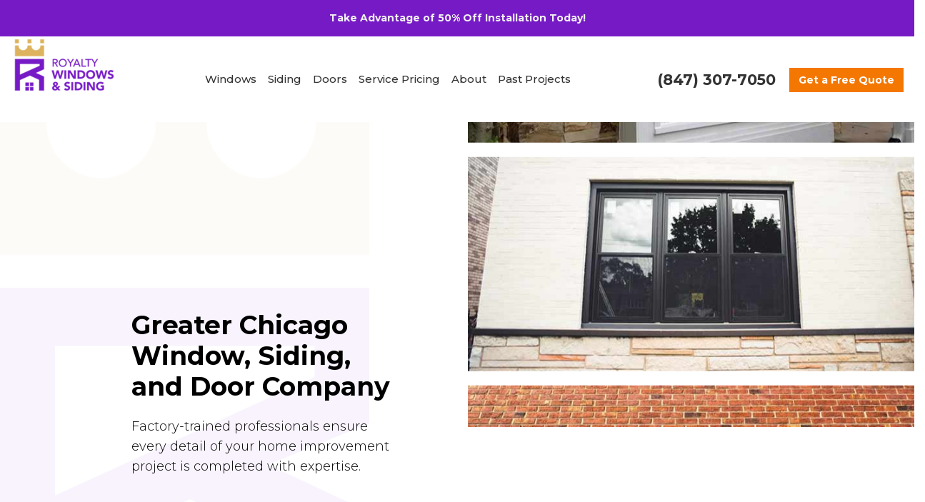

--- FILE ---
content_type: text/html; charset=utf-8
request_url: https://www.royaltywindows.com/
body_size: 23799
content:
<!DOCTYPE html>
<html lang="en">
<head>
    
<meta charset="utf-8">

<title>Royalty Windows &amp; Siding | Glenview Windows &amp; Siding Company</title>
    <meta name="description" content="Royalty Windows Corp. is a family-owned window, siding, and door contractor servicing the Glenview, IL area. Get a free installation price quote today!">
    <meta name="keywords" content="Window Company, window installation, window replacement, window replacement company, siding replacement, siding company, door replacement, door company">
<link rel="canonical" href="https://www.royaltywindows.com/" />

    <meta property="og:title" content="Royalty Windows &amp; Siding | Glenview Windows &amp; Siding Company" />
    <meta itemprop="name" content="Royalty Windows &amp; Siding | Glenview Windows &amp; Siding Company" />
    <meta property="og:description" content="Royalty Windows Corp. is a family-owned window, siding, and door contractor servicing the Glenview, IL area. Get a free installation price quote today!" />
    <meta itemprop="description" content="Royalty Windows Corp. is a family-owned window, siding, and door contractor servicing the Glenview, IL area. Get a free installation price quote today!" />
    <meta property="og:image" content="https://cmsplatform.blob.core.windows.net/wwwroyaltywindowscom/defaultOGImage/defaultOGImage.png?v=1:34 PM" />
    <meta itemprop="image" content="https://cmsplatform.blob.core.windows.net/wwwroyaltywindowscom/defaultOGImage/defaultOGImage.png?v=1:34 PM" />
    <meta property="og:url" content="https://www.royaltywindows.com/" />
    <meta property="og:type" content="article" />
    <meta property="twitter:card" content="summary" />
    <meta property="twitter:title" content="Royalty Windows &amp; Siding | Glenview Windows &amp; Siding Company" />
    <meta property="twitter:description" content="Royalty Windows Corp. is a family-owned window, siding, and door contractor servicing the Glenview, IL area. Get a free installation price quote today!" />
    <meta property="twitter:image" content="https://cmsplatform.blob.core.windows.net/wwwroyaltywindowscom/defaultOGImage/defaultOGImage.png?v=1:34 PM" />


<meta name="viewport" content="width=device-width, initial-scale=1.0">
<link rel="stylesheet" href="/css/bundle/bundle.ui.default.min.css?v=17.0.41.0" />
<link rel="shortcut icon" href="https://cmsplatform.blob.core.windows.net/wwwroyaltywindowscom/favicon/favicon.png?v=1:34%20PM">
<link rel="preconnect" href="https://fonts.googleapis.com">
<link rel="preconnect" href="https://fonts.gstatic.com" crossorigin>
<link href="https://fonts.googleapis.com/css2?family=Montserrat:ital,wght@0,100..900;1,100..900&display=swap" rel="stylesheet">
<script defer src="https://kit.fontawesome.com/7b3b8fd08c.js" crossorigin="anonymous"></script>
<script defer src="https://kit.fontawesome.com/f060360607.js" crossorigin="anonymous"></script>
<script defer src="/js/bundle/bundle.ui.jquery.min.js?v=17.0.41.0"></script>
<script defer src="/js/bundle/bundle.ui.bootstrap.min.js?v=17.0.41.0"></script>
<script defer src="/js/bundle/bundle.ui.html2canvas.js?v=17.0.41.0"></script>
<script defer src="/js/bundle/bundle.ui.form.js?v=17.0.41.0"></script>
<script defer src="/js/bundle/bundle.ui.styling.min.js?v=17.0.41.0"></script>

<!-- Google Tag Manager -->
<script>(function(w,d,s,l,i){w[l]=w[l]||[];w[l].push({'gtm.start':
new Date().getTime(),event:'gtm.js'});var f=d.getElementsByTagName(s)[0],
j=d.createElement(s),dl=l!='dataLayer'?'&l='+l:'';j.async=true;j.src=
'https://www.googletagmanager.com/gtm.js?id='+i+dl;f.parentNode.insertBefore(j,f);
})(window,document,'script','dataLayer','GTM-MF2JFFM9');</script>
<!-- End Google Tag Manager --><meta name="msvalidate.01" content="B87C982CC4DED4B61C7A307CDF0C4105" /><meta name="google-site-verification" content="O9fr8yBLdl9lDVhqy1k31tTWgAThvkIgMBY-ZS8UvqE" />




</head>
<body class="home-page transparent">
    
    <div class="alert  header-alert text-center" style=background:#761ac6;>
        <p><span style="color: rgb(241, 241, 241);"><strong>Take Advantage of 50% Off Installation Today!</strong></span></p>
    </div>

    <div class="position-relative">
        
<nav id="header" class="header navbar navbar-main keep-on-screen" role="navigation">
    <div class="container-fluid">
        <meta itemprop="priceRange" content="$$" />
        <meta itemprop="image" content="https://www.royaltywindows.com/img/logo-large.png" />
        <!-- Brand and toggle get grouped for better mobile display -->
        <button type="button" class="navflyout-toggle btn ">
            <span class="sr-only">Toggle navigation</span>
            <i class="fas fa-bars"></i>
        </button>

        <meta itemprop="name" content="Royalty Windows &amp; Siding" />
        <a class="navbar-brand" itemprop="url" href="https://www.royaltywindows.com/">
            <img class="img-responsive" itemprop="logo" src="https://www.royaltywindows.com/img/logo-large.png" alt="Royalty Windows &amp; Siding Logo" />
        </a>

        <div class="navbar-toolbar">
                <span class="navbar-phone-number hidden-xs gads-tracking-number" data-tracking-phone="(847) 307-7050">
                    <span class="number">(847) 307-7050</span>
                </span>
                <a href="tel:(847) 307-7050" class="btn btn-primary btn-call gads-tracking-number-mobile" onclick="trackOutboundLink('Phone Call', 'Organic (Local)', '(847) 307-7050');">
                    <span class="text visible-xs-inline-block">Call</span>
                </a>
            <script>
    (async function () {
        try {
            await Promise.all([
                getPhoneDisplayRuleAsync(),
                getPhoneCallConversionAsync()
            ]);
        } catch (error) {
            console.error('Error in processing:', error);
        }
    })();

    async function getPhoneDisplayRuleAsync() {
        try {
            let phoneDisplayCookie = getCookie("phonedisplaynumber");
            if (phoneDisplayCookie) {
                console.log(phoneDisplayCookie);
                setPhoneDisplayNumber(phoneDisplayCookie);
            }

            const response = await fetch(`/phonedisplayrule/?path=${encodeURIComponent(window.location.pathname)}&query=${encodeURIComponent(window.location.search)}`, {
                headers: {
                    "X-Custom-Referer": ""
                }
            });
            if (!response.ok) {
                throw new Error('Network response was not ok');
            }

            const data = await response.json();

            if (data.phone !== "") {
                let gadsTrackingMobile = document.querySelectorAll('.gads-tracking-number-mobile');

                setPhoneDisplayNumber(data.phone);

                if (gadsTrackingMobile && gadsTrackingMobile.length > 0) {
                    gadsTrackingMobile.forEach((e) => {
                        e.setAttribute('href', 'tel:' + data.phone);
                        e.setAttribute('onclick', `trackOutboundLink(\'Phone Call\', \'${data.source}\', \'${data.phone}\');`);

                        const numberElement = e.querySelector('.number');
                        if (numberElement) {
                            numberElement.innerHTML = data.phone;
                        }
                    })
                }

                if (data.source.includes("PPC")) {
                    saveCookie("phonedisplaynumber", data.phone, null, "/");
                }
            }
        } catch (error) {
            console.error(error);
        }
    }

    async function getPhoneCallConversionAsync() {
        try {
            const response = await fetch(`/phonecall-conversion/?path=${encodeURIComponent(window.location.pathname)}&query=${encodeURIComponent(window.location.search)}`);
            if (!response.ok) {
                throw new Error('Network response was not ok');
            }
            const data = await response.text();
            if (data) {
                let script = document.querySelector('.phonecall-conversion-script')
                if (script) {
                    script.innerHTML = data;
                } else {
                    const parser = new DOMParser();
                    const doc = parser.parseFromString(data, 'text/html');

                    const newScript = document.createElement('script');
                    newScript.type = 'text/javascript';
                    newScript.textContent = doc.querySelector("script").textContent;

                    document.head.append(newScript);
                }
            }
        } catch (error) {
            console.error(error);
        }
    }

    function setPhoneDisplayNumber(number) {
        let gadsTracking = document.querySelectorAll('.gads-tracking-number');
        if (gadsTracking && gadsTracking.length > 0) {
            gadsTracking.forEach((e) => {
                e.setAttribute('data-tracking-phone', number);
                let innerSpan = e.children[0];
                if (innerSpan) {
                    innerSpan.innerText = number;
                }
            })
        }
    }

    function saveCookie(name, value, expires, path) {
        var today = new Date();
        today.setTime(today.getTime());
        if (expires) {
            expires = expires * 1000 * 60 * 60 * 24;
        }
        var expires_date = new Date(today.getTime() + (expires));
        document.cookie = name + '=' + escape(value) + ((expires) ? ';expires=' + expires_date.toUTCString() : '') + ';path=' + path + ';samesite=lax';
    }

    function getCookie(name) {
        var start = document.cookie.indexOf(name + '=');
        var len = start + name.length + 1;
        if ((!start) && (name != document.cookie.substring(0, name.length))) {
            return null;
        }
        if (start == -1) return null;
        var end = document.cookie.indexOf(';', len);
        if (end == -1) end = document.cookie.length;
        return unescape(document.cookie.substring(len, end));
    }
</script>
            <a href="#price-quote" class="btn btn-primary btn-quote scroll-to">Get a Free Quote</a>
        </div>
        <!-- Collect the nav links and other content for toggling -->
        <div class="navbar-flyout ">
            <button type="button" class="btn mobile-nav-toggle">
                <span class="sr-only">Toggle navigation</span>
                <i class="fal fa-times"></i>
            </button>
            
    <ul class="nav navbar-nav" role="menubar">
            <li class="dropdown  " role="presentation">
                <a href=/windows/ class="dropdown-toggle aMain" role="button" aria-expanded=false  >Windows</a>
                    <ul class='dropdown-menu' role='menu'>
                            <li role="presentation"><a href="/windows/replacement/" role="menuitem"  >Window Replacement</a></li>
                            <li role="presentation"><a href="/windows/energy-efficient/" role="menuitem"  >Energy-Efficient Windows</a></li>
                            <li role="presentation"><a href="/windows/types/" role="menuitem"  >Window Styles</a></li>
                            <li role="presentation"><a href="/windows/home-guard/" role="menuitem"  >Home Guard Windows</a></li>
                    </ul>
            </li>
            <li class="dropdown  " role="presentation">
                <a href=/siding/ class="dropdown-toggle aMain" role="button" aria-expanded=false  >Siding</a>
                    <ul class='dropdown-menu' role='menu'>
                            <li role="presentation"><a href="/siding/replacement/" role="menuitem"  >Siding Replacement</a></li>
                            <li role="presentation"><a href="/siding/types/" role="menuitem"  >Siding Options</a></li>
                            <li role="presentation"><a href="/siding/james-hardie/" role="menuitem"  >James Hardie Siding</a></li>
                            <li role="presentation"><a href="/siding/mastic/" role="menuitem"  >Mastic Siding</a></li>
                            <li role="presentation"><a href="/siding/soffits-fascia/" role="menuitem"  >Soffits and Fascia</a></li>
                    </ul>
            </li>
            <li class="dropdown  " role="presentation">
                <a href=/doors/ class="dropdown-toggle aMain" role="button" aria-expanded=false  >Doors</a>
                    <ul class='dropdown-menu' role='menu'>
                            <li role="presentation"><a href="/doors/replacement/" role="menuitem"  >Door Replacement</a></li>
                            <li role="presentation"><a href="/doors/entry/" role="menuitem"  >Entry Doors</a></li>
                            <li role="presentation"><a href="/doors/patio/" role="menuitem"  >Patio Doors</a></li>
                            <li role="presentation"><a href="/doors/french/" role="menuitem"  >French Doors</a></li>
                            <li role="presentation"><a href="/doors/sidelights/" role="menuitem"  >Door Sidelights</a></li>
                            <li role="presentation"><a href="/doors/storm/" role="menuitem"  >Storm Doors</a></li>
                            <li role="presentation"><a href="/doors/home-guard/" role="menuitem"  >Home Guard Doors</a></li>
                    </ul>
            </li>
            <li class="dropdown  " role="presentation">
                <a href=/service-pricing/ class="dropdown-toggle aMain" role="button" aria-expanded=false  >Service Pricing</a>
                    <ul class='dropdown-menu' role='menu'>
                            <li role="presentation"><a href="/doors/door-replacement-cost/" role="menuitem"  >Door Replacement Cost</a></li>
                            <li role="presentation"><a href="/siding/siding-replacement-cost/" role="menuitem"  >Siding Replacement Cost</a></li>
                            <li role="presentation"><a href="/windows/window-replacement-cost/" role="menuitem"  >Window Replacement Cost</a></li>
                    </ul>
            </li>
            <li class="dropdown  " role="presentation">
                <a href=/about-us/ class="dropdown-toggle aMain" role="button" aria-expanded=false  >About</a>
                    <ul class='dropdown-menu' role='menu'>
                            <li role="presentation"><a href="/blog/" role="menuitem"  >Blog</a></li>
                            <li role="presentation"><a href="/faq/" role="menuitem"  >FAQs</a></li>
                            <li role="presentation"><a href="/offers/" role="menuitem"  >Offers</a></li>
                            <li role="presentation"><a href="/gallery/" role="menuitem"  >Gallery</a></li>
                            <li role="presentation"><a href="/reviews/" role="menuitem"  >Reviews</a></li>
                            <li role="presentation"><a href="/careers/" role="menuitem"  >Careers</a></li>
                            <li role="presentation"><a href="/contact-us/" role="menuitem"  >Contact</a></li>
                            <li role="presentation"><a href="/offers/20-year-window-warranty/" role="menuitem"  >Warranty</a></li>
                            <li role="presentation"><a href="/offers/greensky-financing/" role="menuitem"  >Financing</a></li>
                            <li role="presentation"><a href="/service-areas/" role="menuitem"  >Service Areas</a></li>
                            <li role="presentation"><a href="/customer-service/" role="menuitem"  >Customer Service</a></li>
                    </ul>
            </li>
            <li class="  " role="presentation">
                <a href=/past-projects/?map=true class=" aMain" role="button"   >Past Projects</a>
            </li>
            <li class=" hidden-md hidden-lg " role="presentation">
                <a href=/offers/ class=" aMain" role="button"   >Offers</a>
            </li>
            <li class=" hidden-md hidden-lg " role="presentation">
                <a href=/reviews/ class=" aMain" role="button"   >Reviews</a>
            </li>
            <li class=" hidden-md hidden-lg " role="presentation">
                <a href=/careers/ class=" aMain" role="button"   >Careers</a>
            </li>
            <li class=" hidden-md hidden-lg " role="presentation">
                <a href=/customer-service/ class=" aMain" role="button"   >Customer Service</a>
            </li>
    </ul>

        </div>
        <!-- /.navbar-collapse -->
    </div>
    <!-- /.container -->
</nav>

<a href="#price-quote" class="btn btn-primary btn-quote-ft-mobile scroll-to showme">Get a Free Quote</a>

        
<div class="hero page-hero-form">
    <div class="div-table">
        <div class="hero-container">
            <div class="hero-row">

                <!-- 1) MOBILE track -->
                <div class="hero-mobile-images visible-xs-block">
                    <div class="scrolling-images no-js-marquee">
                        <!-- Copy A -->
                        <div class="marquee-block">
                            <div class="item"><img class="marquee-img img-responsive center-block" src="/img/home/hero-1.jpg" alt="Royalty Windows and Siding"></div>
                            <div class="item"><img class="marquee-img img-responsive center-block" src="/img/home/hero-2.jpg" alt="Royalty Windows and Siding"></div>
                            <div class="item"><img class="marquee-img img-responsive center-block" src="/img/home/hero-3.jpg" alt="Royalty Windows and Siding"></div>
                            <div class="item"><img class="marquee-img img-responsive center-block" src="/img/home/hero-4.jpg" alt="Royalty Windows and Siding"></div>
                        </div>

                        <!-- Copy B (exact duplicate of A) -->
                        <div class="marquee-block" aria-hidden="true">
                            <div class="item"><img class="marquee-img img-responsive center-block" src="/img/home/hero-1.jpg" alt=""></div>
                            <div class="item"><img class="marquee-img img-responsive center-block" src="/img/home/hero-2.jpg" alt=""></div>
                            <div class="item"><img class="marquee-img img-responsive center-block" src="/img/home/hero-3.jpg" alt=""></div>
                            <div class="item"><img class="marquee-img img-responsive center-block" src="/img/home/hero-4.jpg" alt=""></div>
                        </div>
                    </div>
                </div>
                <!-- /mobile-only images -->
                <!-- 2) HERO TEXT -->
                <div class="hero-inner slide-up-animation col-md-6">
                    <div class="align">
                        

                <div class="h1">Greater Chicago Window, Siding, and Door Company</div>
                    <div class="lead">Factory-trained professionals ensure every detail of your home improvement project is completed with expertise.</div>

                    </div>
                </div>

                <!-- 3) DESKTOP track + form images column -->
                <div class="col-md-6 desktop-img-scroll">
                    <div class="column">
                        <div class="scrolling-images no-js-marquee">
                            <!-- Copy A -->
                            <div class="marquee-block">
                                <div class="item"><img class="marquee-img img-responsive center-block" src="/img/home/hero-1.jpg" alt="Royalty Windows and Siding"></div>
                                <div class="item"><img class="marquee-img img-responsive center-block" src="/img/home/hero-2.jpg" alt="Royalty Windows and Siding"></div>
                                <div class="item"><img class="marquee-img img-responsive center-block" src="/img/home/hero-3.jpg" alt="Royalty Windows and Siding"></div>
                                <div class="item"><img class="marquee-img img-responsive center-block" src="/img/home/hero-4.jpg" alt="Royalty Windows and Siding"></div>
                            </div>

                            <!-- Copy B (exact duplicate of A) -->
                            <div class="marquee-block" aria-hidden="true">
                                <div class="item"><img class="marquee-img img-responsive center-block" src="/img/home/hero-1.jpg" alt=""></div>
                                <div class="item"><img class="marquee-img img-responsive center-block" src="/img/home/hero-2.jpg" alt=""></div>
                                <div class="item"><img class="marquee-img img-responsive center-block" src="/img/home/hero-3.jpg" alt=""></div>
                                <div class="item"><img class="marquee-img img-responsive center-block" src="/img/home/hero-4.jpg" alt=""></div>
                            </div>
                        </div>
                    </div>
                </div>

            </div>

            <div class="container">
                <div class="quote-form-wrapper">
                    <div id="quote-form" class="quote-form panel panel-quote-form ">
    <form id="price-quote" action="/thank-you/quote-thank-you/?ref=pricing" method="post" role="form">
        <div class="row">
            <div class="col-md-4">

                
<p class="h2">Let&#x27;s Get Started!</p>
    <p class="lead">Take Advantage of 50% Off Installation!</p>

                <button id="price-quote-submit" class="btn btn-lg btn-block btn-primary submit-form btn-first" type="button">
                    Get A Free Quote
                </button>
                <div class="mt-4"><div class="aggregate-reviews text-center">
    <div class="aggregate-reviews">
</div>
</div></div>
                <div class="rating-brands">
                    <img class="img-responsive center-block rating-logo lazyload" src="/img/ph-rectangle.png" data-src="/img/brand-yelp.png" alt="Yelp">
                    <img class="img-responsive center-block rating-logo lazyload" src="/img/ph-rectangle.png" data-src="/img/brand-bbb-rating.png" alt="BBB">
                </div>
            </div>
            <div class="col-md-8">
                <div class="row">
                    <div class="col-md-6">
                        <!--Name-->
                        <div class="form-group">
                            <label for="name" class="sr-only">Full Name</label>
                            <input id="name" name="name" class="form-control" type="text" placeholder="Full Name" maxlength="50">
                        </div>
                        <!--Email-->
                        <div class="form-group">
                            <label for="email" class="sr-only">Email Address</label>
                            <input id="email" name="email" class="form-control" type="email" placeholder="Email Address" maxlength="50">
                        </div>
                        <!--Phone-->
                        <div class="form-group">
                            <label for="phone" class="sr-only">Phone Number</label>
                            <input id="phone" name="phone" class="form-control" type="tel" placeholder="Phone Number" maxlength="14">
                        </div>
                        <!--Address-->
                        <div class="form-group">
                            <label for="address" class="sr-only">Full Address</label>
                            <input id="address" name="address" class="form-control" type="text" placeholder="Full Address" autocomplete="none">
                            <input id="g-address1" name="address1" type="hidden" autocomplete="none" />
                            <input id="g-address2" name="address2" type="hidden" autocomplete="none" />
                            <input id="g-city" name="city" type="hidden" autocomplete="none" />
                            <input id="g-neighborhood" name="neighborhood" type="hidden" autocomplete="none" />
                            <input id="g-state" name="state" type="hidden" autocomplete="none" />
                            <input id="g-zip" name="zip" type="hidden" autocomplete="none" />
                            <input id="g-county" name="county" type="hidden" autocomplete="none" />
                            <input id="g-country" name="country" type="hidden" autocomplete="none" />
                            <input id="g-latitude" name="latitude" type="hidden" autocomplete="none" />
                            <input id="g-longitude" name="longitude" type="hidden" autocomplete="none" />
                        </div>
                    </div>
                    <div class="col-md-6">

                                <div class="form-group">
    <label for="service" class="sr-only">Project Type</label>
        <div class="dropdown">
            <button id="btn-services-dropdown" name="service" class="btn btn-block btn-white dropdown-toggle btn-dropdown-services" data-toggle="dropdown" type="button">
                <div>Project Type</div>
            </button>
            <div class="dropdown-menu services-dropdown-menu" aria-labelledby="btn-services-dropdown">
<div class='check-item'><input id='selected-service-Windows' class='hidden-input form-selected-service' type='checkbox' value='Windows' ><label for='selected-service-Windows'>Windows</label></div><div class='check-item'><input id='selected-service-Doors' class='hidden-input form-selected-service' type='checkbox' value='Doors' ><label for='selected-service-Doors'>Doors</label></div><div class='check-item'><input id='selected-service-Siding' class='hidden-input form-selected-service' type='checkbox' value='Siding' ><label for='selected-service-Siding'>Siding</label></div>            </div>
        </div>
</div>

                        <div class="form-group">
                            <label for="details" class="sr-only">Project Description</label>
                            <textarea id="details" name="details" class="form-control" placeholder="Project Description" rows="2" maxlength="3000"></textarea>
                        </div>

                        <button id="price-quote-submit" class="btn btn-lg btn-block btn-primary submit-form btn-second" type="button">
                            Get A Free Quote
                        </button>

                        


                        <input type="hidden" name="offername" value="" />
                        <input type="hidden" name="setappointment" value="false" autocomplete="off">
                        <input id="price-quote-type" name="type" type="hidden" value="Quote">
                        <input id="quoteToken" name="quoteToken" type="hidden" value="" />
                        <input type="hidden" name="form" value="remodeler" />
                        <label for="check" hidden>Check</label>
                        <input id="check" name="spamCheck" class="covered" value="" />
                    </div>
                </div>
                <div class="row">
                    <div class="col-xs-12">
                        
    <div class="mt-2 small hp-disclaimer-message form-group checkbox">
        <label for="agree">
                <input type="checkbox" id="agree" name="agree" value="true">

            By checking this box, I authorize Royalty Windows &amp; Siding to send me marketing calls and text messages at the number provided above, including by using an autodialer or a prerecorded message. I understand that I am not required to give this authorization as a condition of doing business with Royalty Windows &amp; Siding. By checking this box, I am also agreeing to Royalty Windows &amp; Siding's <a target="_blank" rel="noopener" href="/terms/" class="disabled">Terms of Use</a> and <a target="_blank" rel="noopener" href="/privacy-policy/" class="disabled">Privacy Policy</a>.
            <input type="hidden" id="consentmessage" name="consentmessage" value="By checking this box, I authorize Royalty Windows &amp;amp; Siding to send me marketing calls and text messages at the number provided above, including by using an autodialer or a prerecorded message. I understand that I am not required to give this authorization as a condition of doing business with Royalty Windows &amp;amp; Siding. By checking this box, I am also agreeing to Royalty Windows &amp;amp; Siding&#x27;s &lt;a target=&quot;_blank&quot; rel=&quot;noopener&quot; href=&quot;/terms/&quot; class=&quot;disabled&quot;&gt;Terms of Use&lt;/a&gt; and &lt;a target=&quot;_blank&quot; rel=&quot;noopener&quot; href=&quot;/privacy-policy/&quot; class=&quot;disabled&quot;&gt;Privacy Policy&lt;/a&gt;." />
        </label>
    </div>

                        
                    </div>
                </div>
            </div>
        </div>
    </form>

</div>

<script defer src="/js/bundle/bundle.ui.quote.min.js?v=17.0.41.0"></script>


                </div>
            </div>
        </div>
    </div>

    <!-- Keep the static background image using .page-hero-bg -->
    <picture>
        <img class="page-hero-bg" src="/img/home/hero-background.png" alt="" />
    </picture>
</div>



<div class="home-content">

    <div class="page-section trusted-brands">
        <div class="container">
            <div class="row row-custom">
                <div class="section-header text-left col-md-4">
                    <h2 class="section-title">Trusted Brands</h2>
                </div>
                <div class="row brand-logos text-center col-md-8">
                    <div class="item">
                        <img class="img-responsive center-block lazyload" src="/img/ph-square.png" data-src="/img/brand-andersen.png" alt="Andersen Windows and Doors">
                    </div>
                    <div class="item">
                        <img class="img-responsive center-block lazyload" src="/img/ph-square.png" data-src="/img/brand-marvin.png" alt="Marvin Windows and Doors">
                    </div>
                    <div class="item">
                        <img class="img-responsive center-block lazyload" src="/img/ph-square.png" data-src="/img/brand-james-hardie.png" alt="James Hardie Siding">
                    </div>
                    <div class="item">
                        <img class="img-responsive center-block lazyload" src="/img/ph-square.png" data-src="/img/brand-home-guard.png" alt="Home Guard Siding">
                    </div>
                    <div class="item pella-custom">
                        <img class="img-responsive center-block lazyload" src="/img/ph-square.png" data-src="/img/brand-pella.png" alt="Pella Windows and Doors">
                    </div>
                </div>
            </div>
        </div>
    </div>

    <div class="page-section services-section text-center">
        <div class="container">
            <div class="section-header row">
                <div class="col-md-4 align">
                    

                <h1>Glenview Windows &amp; Siding Company</h1>

                </div>
                <div class="col-md-8 align">
                    <p class="lead">At Royalty Windows Corp., we bring a royal touch to every window, door, and siding replacement across the local Glenview area.</p>
                </div>
                </div>
            <div class="row">
                <div class="col-md-4 mb-4 match-height">
                    <a class="service slide-up-hover" href="/windows/">
                        <div class="row-custom">
                            <div class="icon-circle">
                                <i class="fa-regular fa-window-frame" style="color: #ffffff;"></i>
                            </div>
                            <div class="caption column">
                                <h2>Window Replacement</h2>
                                <p class="lead">Our window installation company uses high-performance products that merge tailored design with superior energy efficiency and durability.</p>
                            </div>
                        </div>
                        <span class="btn btn-info">Learn More</span>
                    </a>
                </div>
                <div class="col-md-4 mb-4 match-height">
                    <a class="service slide-up-hover" href="/doors/">
                        <div class="row-custom">
                            <div class="icon-circle">
                                <i class="fa-regular fa-door-open" style="color: #ffffff;"></i>
                            </div>
                            <div class="caption column">
                                <h2>Door Replacement</h2>
                                <p class="lead">We install a variety of premium interior and exterior door types—each customized to your preferred performance and style features.</p>
                            </div>
                        </div>
                        <span class="btn btn-info">Learn More</span>
                    </a>
                </div>
                <div class="col-md-4 mb-4 match-height">
                    <a class="service slide-up-hover" href="/siding/">
                        <div class="row-custom">
                            <div class="icon-circle">
                                <i class="fa-regular fa-house" style="color: #ffffff;"></i>
                            </div>
                            <div class="caption column">
                                <h2>Siding Replacement</h2>
                                <p class="lead">Update the curb appeal and weather resistance of your property with a factory-trained siding company.</p>
                            </div>
                        </div>
                        <span class="btn btn-info">Learn More</span>
                    </a>
                </div>
            </div>
        </div>
    </div>

    <div class="page-section offers-section text-center">
    <div class="section-header text-center">
        <h2 class="section-title">Limited Time Offers</h2>
    </div>
    <div class="container">
        <div class="row">
                    <div class="col-sm-4">
            <div class="offer-panel text-center">
                <div class="panel panel-default">
                    <div class="panel-hero">
                        <a href="/offers/50-percent-off-installation/" >
                            <img class="img-responsive lazyload" src="/img/ph-rectangle.png" data-src="https://cmsplatform.blob.core.windows.net/wwwroyaltywindowscom/offers/images/medium/a09d2bbb-741a-47a7-b34a-5614283372c5.png" alt="Get 50% Off Installation, Limited Time Only!">
                        </a>
                    </div>
                    <div class="panel-body match-height">
                        <a href="/offers/50-percent-off-installation/" >
                            <p class="offer-title h4">Get 50% Off Installation, Limited Time Only!</p>
                        </a>
                        <p>Save big on doors, windows, and siding with 50% off installation from Royalty Windows &amp; Siding in Glenview, IL.</p>
                        <p>
                            <a href="#" class="share-offer" data-toggle="modal" data-target="#offer-2f4687cf-b095-401b-a205-f800904e840f" data-backdrop="static">Share</a>
                        </p>
                    </div>
                    <div class="panel-footer">
                        <a class="btn btn-info btn-block ellipsis" href="/offers/50-percent-off-installation/" >Learn More</a>
                    </div>
                </div>
            </div>
            
    <div id="offer-2f4687cf-b095-401b-a205-f800904e840f" class="modal fade modal-share text-center share-2f4687cf-b095-401b-a205-f800904e840f">
        <div class="modal-dialog">
            <div class="modal-content">
                <div class="modal-header">
                    <p class="modal-title">Get 50% Off Installation, Limited Time Only!</p>
                </div>
                <div class="modal-body">
                    <span class="modal-label">Share</span>
                    <div class="btn-group-social-media">
                        <a class="btn btn-facebook" href="https://www.facebook.com/sharer/sharer.php?u=http%3a%2f%2fwww.royaltywindows.com%2foffers%2f50-percent-off-installation%2f" target="_blank">
                            <span class="sr-only">Share on Facebook</span>
                            <i class="fab fa-facebook-f fa-fw"></i>
                        </a>
                        <a class="btn btn-twitter" href="https://twitter.com/home?status=Thought%20you%20might%20like%20this http%3a%2f%2fwww.royaltywindows.com%2foffers%2f50-percent-off-installation%2f" target="_blank">
                            <span class="sr-only">Share on Twitter</span>
                            <i class="fa-brands fa-x-twitter fa-fw"></i>
                        </a>
                        <a class="btn btn-linkedin" href="https://www.linkedin.com/shareArticle?mini=true&url=http%3a%2f%2fwww.royaltywindows.com%2foffers%2f50-percent-off-installation%2f" target="_blank">
                            <span class="sr-only">Share on LinkedIn</span>
                            <i class="fab fa-linkedin-in fa-fw"></i>
                        </a>
                        <a class="btn btn-pinterest" href="https://pinterest.com/pin/create/button/?url=http%3a%2f%2fwww.royaltywindows.com%2foffers%2f50-percent-off-installation%2f&media=https%3a%2f%2fcmsplatform.blob.core.windows.net%2fwwwroyaltywindowscom%2foffers%2fimages%2flarge%2fa09d2bbb-741a-47a7-b34a-5614283372c5.png&description=Get 50% Off Installation, Limited Time Only!" target="_blank">
                            <span class="sr-only">Share on Pinterest</span>
                            <i class="fab fa-pinterest-p fa-fw"></i>
                        </a>
                        <a class="btn btn-warning" href="mailto:?subject=Thought%20you%20might%20like%20this%20from Royalty%20Windows%20%26%20Siding%20&body=Check%20this%20out%20from Royalty%20Windows%20%26%20Siding Get 50% Off Installation, Limited Time Only! http%3a%2f%2fwww.royaltywindows.com%2foffers%2f50-percent-off-installation%2f" target="_blank">
                            <span class="sr-only">Share via Email</span>
                            <i class="fas fa-envelope fa-fw"></i>
                        </a>
                    </div>
                </div>
                <div class="modal-footer">
                    <button type="button" class="btn btn-outline btn-modal-share-close" data-dismiss="modal">Close</button>
                </div>
            </div>
            <!-- /.modal-content -->
        </div>
        <!-- /.modal-dialog -->
    </div>

                    </div>
                    <div class="col-sm-4">
            <div class="offer-panel text-center">
                <div class="panel panel-default">
                    <div class="panel-hero">
                        <a href="/offers/greensky-financing/" >
                            <img class="img-responsive lazyload" src="/img/ph-rectangle.png" data-src="https://cmsplatform.blob.core.windows.net/wwwroyaltywindowscom/offers/images/medium/7837f690-e641-4174-b350-9d415c804cae.png" alt="Easy Financing for Every Home Project">
                        </a>
                    </div>
                    <div class="panel-body match-height">
                        <a href="/offers/greensky-financing/" >
                            <p class="offer-title h4">Easy Financing for Every Home Project</p>
                        </a>
                        <p>Royalty Windows &amp; Siding offers flexible GreenSky Financing in Glenview, IL&#x2014;making doors, windows, and siding upgrades affordable.</p>
                        <p>
                            <a href="#" class="share-offer" data-toggle="modal" data-target="#offer-b618c913-12ea-41f2-b1d0-e66d6be24366" data-backdrop="static">Share</a>
                        </p>
                    </div>
                    <div class="panel-footer">
                        <a class="btn btn-info btn-block ellipsis" href="/offers/greensky-financing/" >Learn More</a>
                    </div>
                </div>
            </div>
            
    <div id="offer-b618c913-12ea-41f2-b1d0-e66d6be24366" class="modal fade modal-share text-center share-b618c913-12ea-41f2-b1d0-e66d6be24366">
        <div class="modal-dialog">
            <div class="modal-content">
                <div class="modal-header">
                    <p class="modal-title">Easy Financing for Every Home Project</p>
                </div>
                <div class="modal-body">
                    <span class="modal-label">Share</span>
                    <div class="btn-group-social-media">
                        <a class="btn btn-facebook" href="https://www.facebook.com/sharer/sharer.php?u=http%3a%2f%2fwww.royaltywindows.com%2foffers%2fgreensky-financing%2f" target="_blank">
                            <span class="sr-only">Share on Facebook</span>
                            <i class="fab fa-facebook-f fa-fw"></i>
                        </a>
                        <a class="btn btn-twitter" href="https://twitter.com/home?status=Thought%20you%20might%20like%20this http%3a%2f%2fwww.royaltywindows.com%2foffers%2fgreensky-financing%2f" target="_blank">
                            <span class="sr-only">Share on Twitter</span>
                            <i class="fa-brands fa-x-twitter fa-fw"></i>
                        </a>
                        <a class="btn btn-linkedin" href="https://www.linkedin.com/shareArticle?mini=true&url=http%3a%2f%2fwww.royaltywindows.com%2foffers%2fgreensky-financing%2f" target="_blank">
                            <span class="sr-only">Share on LinkedIn</span>
                            <i class="fab fa-linkedin-in fa-fw"></i>
                        </a>
                        <a class="btn btn-pinterest" href="https://pinterest.com/pin/create/button/?url=http%3a%2f%2fwww.royaltywindows.com%2foffers%2fgreensky-financing%2f&media=https%3a%2f%2fcmsplatform.blob.core.windows.net%2fwwwroyaltywindowscom%2foffers%2fimages%2flarge%2f7837f690-e641-4174-b350-9d415c804cae.png&description=Easy Financing for Every Home Project" target="_blank">
                            <span class="sr-only">Share on Pinterest</span>
                            <i class="fab fa-pinterest-p fa-fw"></i>
                        </a>
                        <a class="btn btn-warning" href="mailto:?subject=Thought%20you%20might%20like%20this%20from Royalty%20Windows%20%26%20Siding%20&body=Check%20this%20out%20from Royalty%20Windows%20%26%20Siding Easy Financing for Every Home Project http%3a%2f%2fwww.royaltywindows.com%2foffers%2fgreensky-financing%2f" target="_blank">
                            <span class="sr-only">Share via Email</span>
                            <i class="fas fa-envelope fa-fw"></i>
                        </a>
                    </div>
                </div>
                <div class="modal-footer">
                    <button type="button" class="btn btn-outline btn-modal-share-close" data-dismiss="modal">Close</button>
                </div>
            </div>
            <!-- /.modal-content -->
        </div>
        <!-- /.modal-dialog -->
    </div>

                    </div>
                    <div class="col-sm-4">
            <div class="offer-panel text-center">
                <div class="panel panel-default">
                    <div class="panel-hero">
                        <a href="/offers/20-year-window-warranty/" >
                            <img class="img-responsive lazyload" src="/img/ph-rectangle.png" data-src="https://cmsplatform.blob.core.windows.net/wwwroyaltywindowscom/offers/images/medium/02a40893-1aa3-443d-8c87-23cd3b478b8a.png" alt="Worry-Free Windows for 20 Years">
                        </a>
                    </div>
                    <div class="panel-body match-height">
                        <a href="/offers/20-year-window-warranty/" >
                            <p class="offer-title h4">Worry-Free Windows for 20 Years</p>
                        </a>
                        <p>Royalty Windows &amp; Siding offers a 20-Year Window Glass Seal Warranty in Glenview, IL&#x2014;long-lasting protection you can rely on.</p>
                        <p>
                            <a href="#" class="share-offer" data-toggle="modal" data-target="#offer-01ea6cca-bece-4997-b13e-de8b36e7a866" data-backdrop="static">Share</a>
                        </p>
                    </div>
                    <div class="panel-footer">
                        <a class="btn btn-info btn-block ellipsis" href="/offers/20-year-window-warranty/" >Learn More</a>
                    </div>
                </div>
            </div>
            
    <div id="offer-01ea6cca-bece-4997-b13e-de8b36e7a866" class="modal fade modal-share text-center share-01ea6cca-bece-4997-b13e-de8b36e7a866">
        <div class="modal-dialog">
            <div class="modal-content">
                <div class="modal-header">
                    <p class="modal-title">Worry-Free Windows for 20 Years</p>
                </div>
                <div class="modal-body">
                    <span class="modal-label">Share</span>
                    <div class="btn-group-social-media">
                        <a class="btn btn-facebook" href="https://www.facebook.com/sharer/sharer.php?u=http%3a%2f%2fwww.royaltywindows.com%2foffers%2f20-year-window-warranty%2f" target="_blank">
                            <span class="sr-only">Share on Facebook</span>
                            <i class="fab fa-facebook-f fa-fw"></i>
                        </a>
                        <a class="btn btn-twitter" href="https://twitter.com/home?status=Thought%20you%20might%20like%20this http%3a%2f%2fwww.royaltywindows.com%2foffers%2f20-year-window-warranty%2f" target="_blank">
                            <span class="sr-only">Share on Twitter</span>
                            <i class="fa-brands fa-x-twitter fa-fw"></i>
                        </a>
                        <a class="btn btn-linkedin" href="https://www.linkedin.com/shareArticle?mini=true&url=http%3a%2f%2fwww.royaltywindows.com%2foffers%2f20-year-window-warranty%2f" target="_blank">
                            <span class="sr-only">Share on LinkedIn</span>
                            <i class="fab fa-linkedin-in fa-fw"></i>
                        </a>
                        <a class="btn btn-pinterest" href="https://pinterest.com/pin/create/button/?url=http%3a%2f%2fwww.royaltywindows.com%2foffers%2f20-year-window-warranty%2f&media=https%3a%2f%2fcmsplatform.blob.core.windows.net%2fwwwroyaltywindowscom%2foffers%2fimages%2flarge%2f02a40893-1aa3-443d-8c87-23cd3b478b8a.png&description=Worry-Free Windows for 20 Years" target="_blank">
                            <span class="sr-only">Share on Pinterest</span>
                            <i class="fab fa-pinterest-p fa-fw"></i>
                        </a>
                        <a class="btn btn-warning" href="mailto:?subject=Thought%20you%20might%20like%20this%20from Royalty%20Windows%20%26%20Siding%20&body=Check%20this%20out%20from Royalty%20Windows%20%26%20Siding Worry-Free Windows for 20 Years http%3a%2f%2fwww.royaltywindows.com%2foffers%2f20-year-window-warranty%2f" target="_blank">
                            <span class="sr-only">Share via Email</span>
                            <i class="fas fa-envelope fa-fw"></i>
                        </a>
                    </div>
                </div>
                <div class="modal-footer">
                    <button type="button" class="btn btn-outline btn-modal-share-close" data-dismiss="modal">Close</button>
                </div>
            </div>
            <!-- /.modal-content -->
        </div>
        <!-- /.modal-dialog -->
    </div>

                    </div>
        </div>
    </div>
    <a href ="/offers/" class="btn btn-info">View All Offers</a>
</div>

    <div class="page-section benefits-section text-center bg-light">
        <div class="section-header">
            <h2 class="section-title">Value-Driven Northern Chicago Window, Siding, and Door Replacement</h2>
            <p class="lead">At Royalty Windows & Siding, we bring family-owned service to every home we visit in the Glenview area. Although we started as a window replacement company, we’ve expanded to make your entire home more desirable with comprehensive window, door, and siding replacement services. We’re dedicated to creating a space you feel comfortable in by pairing knowledgeable support with high-quality products.</p>
        </div>
        <div class="container">
            <div class="row">
                <div class="col-xs-12 col-sm-6 col-md-6 mb-3">
                    <div class="panel-group service-accordion" id="services-accordion">

                        <div class="panel">
                            <div class="panel-heading">
                                <div class="panel-title">
                                    <a data-toggle="collapse" data-parent="#services-accordion" href="#collapseOne" aria-expanded="true">
                                        <p class="h3">Expert Craftsmanship</p>
                                        <span class="toggle-icon"></span>
                                    </a>
                                </div>
                            </div>
                            <div id="collapseOne" class="panel-collapse collapse in">
                                <div class="panel-body">
                                    <p class="lead">Factory-trained craftsmen make sure every detail is installed with care, leaving you with a home that’s beautiful and efficient.</p>
                                </div>
                            </div>
                        </div>

                        <div class="panel">
                            <div class="panel-heading">
                                <div class="panel-title">
                                    <a class="collapsed" data-toggle="collapse" data-parent="#services-accordion" href="#collapseTwo">
                                        <p class="h3">Premium Products</p>
                                        <span class="toggle-icon"></span>
                                    </a>
                                </div>
                            </div>
                            <div id="collapseTwo" class="panel-collapse collapse">
                                <div class="panel-body">
                                    <p class="lead">We’ll install industry-leading products in each area of your home, including options from Marvin, Andersen, Home Guard, and James Hardie.</p>
                                </div>
                            </div>
                        </div>


                        <div class="panel">
                            <div class="panel-heading">
                                <div class="panel-title">
                                    <a class="collapsed" data-toggle="collapse" data-parent="#services-accordion" href="#collapseThree">
                                        <p class="h3">Service-Oriented Support</p>
                                        <span class="toggle-icon"></span>
                                    </a>
                                </div>
                            </div>
                            <div id="collapseThree" class="panel-collapse collapse">
                                <div class="panel-body">
                                    <p class="lead">We focus on responsive, friendly service every step of the way, making us a BBB-accredited and A+ rated home remodeler.</p>
                                </div>
                            </div>
                        </div>


                        <div class="panel">
                            <div class="panel-heading">
                                <div class="panel-title">
                                    <a class="collapsed" data-toggle="collapse" data-parent="#services-accordion" href="#collapseFour">
                                        <p class="h3">Cost-Effective Solutions</p>
                                        <span class="toggle-icon"></span>
                                    </a>
                                </div>
                            </div>
                            <div id="collapseFour" class="panel-collapse collapse">
                                <div class="panel-body">
                                    <p class="lead">Pair your custom home remodeling services with financing options and warranty coverage for even more enjoyable results.</p>
                                </div>
                            </div>
                        </div>


                    </div>


                   </div>

                <div class="col-xs-12 col-sm-6 col-md-6 img-relative">
                    <img class="img-responsive center-block lazyload" src="/img/ph-rectangle.png" data-src="/img/home/benefits-window.jpg" alt="Benefits of Choosing Royalty Windows and Siding">
                    <img class="img-responsive lazyload img-absolute" src="/img/ph-rectangle.png" data-src="/img/home/crown.png" alt="Crown">
                </div>
            </div>
                </div>

        </div>
  

    <div class="page-section gallery-section text-center"> 
        <div class="container">
            <div class="section-header row">
                <div class="col-xs-12 col-sm-6 col-md-6 text-left">
                    <h2 class="section-title">Beautiful Home Remodeling Services in Glenview</h2>
                </div>
                <div class="col-xs-12 col-sm-6 col-md-6 text-left">
                    <p class="lead">See the lasting impact a simple window, door, or siding replacement can have on your home. We’re the only contractor you need for a long-term transformation.</p>
                </div>
            </div>
            
    <div id="d6af3fe1-0a93-4f83-9d99-29afd4e71ea9" class="carousel carousel-gallery slide" data-ride="carousel" >
        
        <!-- Desktop Version -->
        <div class="desktop carousel-inner" role="listbox">
                <div class="item active">
                    <div class="page-gallery">
                        <div class="row">
                            

    <div class="col-xs-3">
        <div class="page-gallery-thumbnail">
            <a href="https://cmsplatform.blob.core.windows.net/wwwroyaltywindowscom/gallery/original/bfc80ab1-d585-4099-a4fc-900d178b3754.png" data-bsgallery="Home" data-galleryid="749174857199380" data-itemid="749174857199380-749095815554132" data-description="" data-gallerytype="image" data-thumb-src="https://cmsplatform.blob.core.windows.net/wwwroyaltywindowscom/gallery/thumbs/bfc80ab1-d585-4099-a4fc-900d178b3754.png" data-backdrop="static">
                <img class="lazyload" src="/img/ph-rectangle.png" data-src="https://cmsplatform.blob.core.windows.net/wwwroyaltywindowscom/gallery/thumbs/bfc80ab1-d585-4099-a4fc-900d178b3754.png" alt="Home Photo 34" />
                
                <div class="label-overlay">
                </div>
            </a>
        </div>
    </div>
    <div class="col-xs-3">
        <div class="page-gallery-thumbnail">
            <a href="https://cmsplatform.blob.core.windows.net/wwwroyaltywindowscom/gallery/original/c64e2b2a-1902-48d2-ba0d-9e5fd11ecea8.jpg" data-bsgallery="Home" data-galleryid="749174857199380" data-itemid="749174857199380-749095815551016" data-description="" data-gallerytype="image" data-thumb-src="https://cmsplatform.blob.core.windows.net/wwwroyaltywindowscom/gallery/thumbs/c64e2b2a-1902-48d2-ba0d-9e5fd11ecea8.jpg" data-backdrop="static">
                <img class="lazyload" src="/img/ph-rectangle.png" data-src="https://cmsplatform.blob.core.windows.net/wwwroyaltywindowscom/gallery/thumbs/c64e2b2a-1902-48d2-ba0d-9e5fd11ecea8.jpg" alt="Home Photo 64" />
                
                <div class="label-overlay">
                </div>
            </a>
        </div>
    </div>
    <div class="col-xs-3">
        <div class="page-gallery-thumbnail">
            <a href="https://cmsplatform.blob.core.windows.net/wwwroyaltywindowscom/gallery/original/40e1bdf9-2ce1-4cfe-a4d8-fea6475a3527.jpg" data-bsgallery="Home" data-galleryid="749174857199380" data-itemid="749174857199380-749095815550995" data-description="" data-gallerytype="image" data-thumb-src="https://cmsplatform.blob.core.windows.net/wwwroyaltywindowscom/gallery/thumbs/40e1bdf9-2ce1-4cfe-a4d8-fea6475a3527.jpg" data-backdrop="static">
                <img class="lazyload" src="/img/ph-rectangle.png" data-src="https://cmsplatform.blob.core.windows.net/wwwroyaltywindowscom/gallery/thumbs/40e1bdf9-2ce1-4cfe-a4d8-fea6475a3527.jpg" alt="Home Photo 12" />
                
                <div class="label-overlay">
                </div>
            </a>
        </div>
    </div>
    <div class="col-xs-3">
        <div class="page-gallery-thumbnail">
            <a href="https://cmsplatform.blob.core.windows.net/wwwroyaltywindowscom/gallery/original/102a81ab-a3c3-4ee4-9254-8863d7335654.jpg" data-bsgallery="Home" data-galleryid="749174857199380" data-itemid="749174857199380-749095815551179" data-description="" data-gallerytype="image" data-thumb-src="https://cmsplatform.blob.core.windows.net/wwwroyaltywindowscom/gallery/thumbs/102a81ab-a3c3-4ee4-9254-8863d7335654.jpg" data-backdrop="static">
                <img class="lazyload" src="/img/ph-rectangle.png" data-src="https://cmsplatform.blob.core.windows.net/wwwroyaltywindowscom/gallery/thumbs/102a81ab-a3c3-4ee4-9254-8863d7335654.jpg" alt="Home Photo 30" />
                
                <div class="label-overlay">
                </div>
            </a>
        </div>
    </div>

                        </div>
                    </div>
                </div>
                <div class="item ">
                    <div class="page-gallery">
                        <div class="row">
                            

    <div class="col-xs-3">
        <div class="page-gallery-thumbnail">
            <a href="https://cmsplatform.blob.core.windows.net/wwwroyaltywindowscom/gallery/original/6a99f3cb-4314-4bec-b509-c7ea90b1f870.jpg" data-bsgallery="Home" data-galleryid="749174857199380" data-itemid="749174857199380-749095815551152" data-description="" data-gallerytype="image" data-thumb-src="https://cmsplatform.blob.core.windows.net/wwwroyaltywindowscom/gallery/thumbs/6a99f3cb-4314-4bec-b509-c7ea90b1f870.jpg" data-backdrop="static">
                <img class="lazyload" src="/img/ph-rectangle.png" data-src="https://cmsplatform.blob.core.windows.net/wwwroyaltywindowscom/gallery/thumbs/6a99f3cb-4314-4bec-b509-c7ea90b1f870.jpg" alt="Home Photo 1" />
                
                <div class="label-overlay">
                </div>
            </a>
        </div>
    </div>
    <div class="col-xs-3">
        <div class="page-gallery-thumbnail">
            <a href="https://cmsplatform.blob.core.windows.net/wwwroyaltywindowscom/gallery/original/92bd39d7-26b3-49ee-8cc1-425ebe962392.jpg" data-bsgallery="Home" data-galleryid="749174857199380" data-itemid="749174857199380-749095815551130" data-description="" data-gallerytype="image" data-thumb-src="https://cmsplatform.blob.core.windows.net/wwwroyaltywindowscom/gallery/thumbs/92bd39d7-26b3-49ee-8cc1-425ebe962392.jpg" data-backdrop="static">
                <img class="lazyload" src="/img/ph-rectangle.png" data-src="https://cmsplatform.blob.core.windows.net/wwwroyaltywindowscom/gallery/thumbs/92bd39d7-26b3-49ee-8cc1-425ebe962392.jpg" alt="Home Photo 94" />
                
                <div class="label-overlay">
                </div>
            </a>
        </div>
    </div>
    <div class="col-xs-3">
        <div class="page-gallery-thumbnail">
            <a href="https://cmsplatform.blob.core.windows.net/wwwroyaltywindowscom/gallery/original/c6c06708-bb0f-4578-8ec0-636b42225b3e.jpg" data-bsgallery="Home" data-galleryid="749174857199380" data-itemid="749174857199380-749095815551037" data-description="" data-gallerytype="image" data-thumb-src="https://cmsplatform.blob.core.windows.net/wwwroyaltywindowscom/gallery/thumbs/c6c06708-bb0f-4578-8ec0-636b42225b3e.jpg" data-backdrop="static">
                <img class="lazyload" src="/img/ph-rectangle.png" data-src="https://cmsplatform.blob.core.windows.net/wwwroyaltywindowscom/gallery/thumbs/c6c06708-bb0f-4578-8ec0-636b42225b3e.jpg" alt="Home Photo 51" />
                
                <div class="label-overlay">
                </div>
            </a>
        </div>
    </div>
    <div class="col-xs-3">
        <div class="page-gallery-thumbnail">
            <a href="https://cmsplatform.blob.core.windows.net/wwwroyaltywindowscom/gallery/original/003f2961-7bff-4abd-b0a2-1ec5bfd53851.jpg" data-bsgallery="Home" data-galleryid="749174857199380" data-itemid="749174857199380-749095815551076" data-description="" data-gallerytype="image" data-thumb-src="https://cmsplatform.blob.core.windows.net/wwwroyaltywindowscom/gallery/thumbs/003f2961-7bff-4abd-b0a2-1ec5bfd53851.jpg" data-backdrop="static">
                <img class="lazyload" src="/img/ph-rectangle.png" data-src="https://cmsplatform.blob.core.windows.net/wwwroyaltywindowscom/gallery/thumbs/003f2961-7bff-4abd-b0a2-1ec5bfd53851.jpg" alt="Home Photo 20" />
                
                <div class="label-overlay">
                </div>
            </a>
        </div>
    </div>

                        </div>
                    </div>
                </div>
                <div class="item ">
                    <div class="page-gallery">
                        <div class="row">
                            

    <div class="col-xs-3">
        <div class="page-gallery-thumbnail">
            <a href="https://cmsplatform.blob.core.windows.net/wwwroyaltywindowscom/gallery/original/a32fb240-caaa-47e5-abe6-e7e08a12c82b.jpg" data-bsgallery="Home" data-galleryid="749174857199380" data-itemid="749174857199380-749095815550964" data-description="" data-gallerytype="image" data-thumb-src="https://cmsplatform.blob.core.windows.net/wwwroyaltywindowscom/gallery/thumbs/a32fb240-caaa-47e5-abe6-e7e08a12c82b.jpg" data-backdrop="static">
                <img class="lazyload" src="/img/ph-rectangle.png" data-src="https://cmsplatform.blob.core.windows.net/wwwroyaltywindowscom/gallery/thumbs/a32fb240-caaa-47e5-abe6-e7e08a12c82b.jpg" alt="Home Photo 6" />
                
                <div class="label-overlay">
                </div>
            </a>
        </div>
    </div>
    <div class="col-xs-3">
        <div class="page-gallery-thumbnail">
            <a href="https://cmsplatform.blob.core.windows.net/wwwroyaltywindowscom/gallery/original/9518640c-d656-4168-91ed-6ac3bb84d12d.png" data-bsgallery="Home" data-galleryid="749174857199380" data-itemid="749174857199380-749095815552190" data-description="" data-gallerytype="image" data-thumb-src="https://cmsplatform.blob.core.windows.net/wwwroyaltywindowscom/gallery/thumbs/9518640c-d656-4168-91ed-6ac3bb84d12d.png" data-backdrop="static">
                <img class="lazyload" src="/img/ph-rectangle.png" data-src="https://cmsplatform.blob.core.windows.net/wwwroyaltywindowscom/gallery/thumbs/9518640c-d656-4168-91ed-6ac3bb84d12d.png" alt="Home Photo 52" />
                
                <div class="label-overlay">
                </div>
            </a>
        </div>
    </div>
    <div class="col-xs-3">
        <div class="page-gallery-thumbnail">
            <a href="https://cmsplatform.blob.core.windows.net/wwwroyaltywindowscom/gallery/original/3ee74eda-e458-4314-90d1-09f4b2d59bed.jpg" data-bsgallery="Home" data-galleryid="749174857199380" data-itemid="749174857199380-749095815551057" data-description="" data-gallerytype="image" data-thumb-src="https://cmsplatform.blob.core.windows.net/wwwroyaltywindowscom/gallery/thumbs/3ee74eda-e458-4314-90d1-09f4b2d59bed.jpg" data-backdrop="static">
                <img class="lazyload" src="/img/ph-rectangle.png" data-src="https://cmsplatform.blob.core.windows.net/wwwroyaltywindowscom/gallery/thumbs/3ee74eda-e458-4314-90d1-09f4b2d59bed.jpg" alt="Home Photo 87" />
                
                <div class="label-overlay">
                </div>
            </a>
        </div>
    </div>
    <div class="col-xs-3">
        <div class="page-gallery-thumbnail">
            <a href="https://cmsplatform.blob.core.windows.net/wwwroyaltywindowscom/gallery/original/7bc2ec14-5028-4eca-aae0-320040847efe.jpg" data-bsgallery="Home" data-galleryid="749174857199380" data-itemid="749174857199380-749095815551112" data-description="" data-gallerytype="image" data-thumb-src="https://cmsplatform.blob.core.windows.net/wwwroyaltywindowscom/gallery/thumbs/7bc2ec14-5028-4eca-aae0-320040847efe.jpg" data-backdrop="static">
                <img class="lazyload" src="/img/ph-rectangle.png" data-src="https://cmsplatform.blob.core.windows.net/wwwroyaltywindowscom/gallery/thumbs/7bc2ec14-5028-4eca-aae0-320040847efe.jpg" alt="Home Photo 64" />
                
                <div class="label-overlay">
                </div>
            </a>
        </div>
    </div>

                        </div>
                    </div>
                </div>
        </div>

        <!-- Mobile Version -->
        <div class="mobile carousel-inner" role="listbox">
                <div class="item active">
                    <div class="page-gallery">
                        <div class="row">
                            

    <div class="col-xs-6">
        <div class="page-gallery-thumbnail">
            <a href="https://cmsplatform.blob.core.windows.net/wwwroyaltywindowscom/gallery/original/bfc80ab1-d585-4099-a4fc-900d178b3754.png" data-bsgallery="Home" data-galleryid="749174857199380" data-itemid="749174857199380-749095815554132" data-description="" data-gallerytype="image" data-thumb-src="https://cmsplatform.blob.core.windows.net/wwwroyaltywindowscom/gallery/thumbs/bfc80ab1-d585-4099-a4fc-900d178b3754.png" data-backdrop="static">
                <img class="lazyload" src="/img/ph-rectangle.png" data-src="https://cmsplatform.blob.core.windows.net/wwwroyaltywindowscom/gallery/thumbs/bfc80ab1-d585-4099-a4fc-900d178b3754.png" alt="Home Photo 34" />
                
                <div class="label-overlay">
                </div>
            </a>
        </div>
    </div>
    <div class="col-xs-6">
        <div class="page-gallery-thumbnail">
            <a href="https://cmsplatform.blob.core.windows.net/wwwroyaltywindowscom/gallery/original/c64e2b2a-1902-48d2-ba0d-9e5fd11ecea8.jpg" data-bsgallery="Home" data-galleryid="749174857199380" data-itemid="749174857199380-749095815551016" data-description="" data-gallerytype="image" data-thumb-src="https://cmsplatform.blob.core.windows.net/wwwroyaltywindowscom/gallery/thumbs/c64e2b2a-1902-48d2-ba0d-9e5fd11ecea8.jpg" data-backdrop="static">
                <img class="lazyload" src="/img/ph-rectangle.png" data-src="https://cmsplatform.blob.core.windows.net/wwwroyaltywindowscom/gallery/thumbs/c64e2b2a-1902-48d2-ba0d-9e5fd11ecea8.jpg" alt="Home Photo 64" />
                
                <div class="label-overlay">
                </div>
            </a>
        </div>
    </div>

                        </div>
                    </div>
                </div>
                <div class="item ">
                    <div class="page-gallery">
                        <div class="row">
                            

    <div class="col-xs-6">
        <div class="page-gallery-thumbnail">
            <a href="https://cmsplatform.blob.core.windows.net/wwwroyaltywindowscom/gallery/original/40e1bdf9-2ce1-4cfe-a4d8-fea6475a3527.jpg" data-bsgallery="Home" data-galleryid="749174857199380" data-itemid="749174857199380-749095815550995" data-description="" data-gallerytype="image" data-thumb-src="https://cmsplatform.blob.core.windows.net/wwwroyaltywindowscom/gallery/thumbs/40e1bdf9-2ce1-4cfe-a4d8-fea6475a3527.jpg" data-backdrop="static">
                <img class="lazyload" src="/img/ph-rectangle.png" data-src="https://cmsplatform.blob.core.windows.net/wwwroyaltywindowscom/gallery/thumbs/40e1bdf9-2ce1-4cfe-a4d8-fea6475a3527.jpg" alt="Home Photo 12" />
                
                <div class="label-overlay">
                </div>
            </a>
        </div>
    </div>
    <div class="col-xs-6">
        <div class="page-gallery-thumbnail">
            <a href="https://cmsplatform.blob.core.windows.net/wwwroyaltywindowscom/gallery/original/102a81ab-a3c3-4ee4-9254-8863d7335654.jpg" data-bsgallery="Home" data-galleryid="749174857199380" data-itemid="749174857199380-749095815551179" data-description="" data-gallerytype="image" data-thumb-src="https://cmsplatform.blob.core.windows.net/wwwroyaltywindowscom/gallery/thumbs/102a81ab-a3c3-4ee4-9254-8863d7335654.jpg" data-backdrop="static">
                <img class="lazyload" src="/img/ph-rectangle.png" data-src="https://cmsplatform.blob.core.windows.net/wwwroyaltywindowscom/gallery/thumbs/102a81ab-a3c3-4ee4-9254-8863d7335654.jpg" alt="Home Photo 30" />
                
                <div class="label-overlay">
                </div>
            </a>
        </div>
    </div>

                        </div>
                    </div>
                </div>
                <div class="item ">
                    <div class="page-gallery">
                        <div class="row">
                            

    <div class="col-xs-6">
        <div class="page-gallery-thumbnail">
            <a href="https://cmsplatform.blob.core.windows.net/wwwroyaltywindowscom/gallery/original/6a99f3cb-4314-4bec-b509-c7ea90b1f870.jpg" data-bsgallery="Home" data-galleryid="749174857199380" data-itemid="749174857199380-749095815551152" data-description="" data-gallerytype="image" data-thumb-src="https://cmsplatform.blob.core.windows.net/wwwroyaltywindowscom/gallery/thumbs/6a99f3cb-4314-4bec-b509-c7ea90b1f870.jpg" data-backdrop="static">
                <img class="lazyload" src="/img/ph-rectangle.png" data-src="https://cmsplatform.blob.core.windows.net/wwwroyaltywindowscom/gallery/thumbs/6a99f3cb-4314-4bec-b509-c7ea90b1f870.jpg" alt="Home Photo 1" />
                
                <div class="label-overlay">
                </div>
            </a>
        </div>
    </div>
    <div class="col-xs-6">
        <div class="page-gallery-thumbnail">
            <a href="https://cmsplatform.blob.core.windows.net/wwwroyaltywindowscom/gallery/original/92bd39d7-26b3-49ee-8cc1-425ebe962392.jpg" data-bsgallery="Home" data-galleryid="749174857199380" data-itemid="749174857199380-749095815551130" data-description="" data-gallerytype="image" data-thumb-src="https://cmsplatform.blob.core.windows.net/wwwroyaltywindowscom/gallery/thumbs/92bd39d7-26b3-49ee-8cc1-425ebe962392.jpg" data-backdrop="static">
                <img class="lazyload" src="/img/ph-rectangle.png" data-src="https://cmsplatform.blob.core.windows.net/wwwroyaltywindowscom/gallery/thumbs/92bd39d7-26b3-49ee-8cc1-425ebe962392.jpg" alt="Home Photo 94" />
                
                <div class="label-overlay">
                </div>
            </a>
        </div>
    </div>

                        </div>
                    </div>
                </div>
                <div class="item ">
                    <div class="page-gallery">
                        <div class="row">
                            

    <div class="col-xs-6">
        <div class="page-gallery-thumbnail">
            <a href="https://cmsplatform.blob.core.windows.net/wwwroyaltywindowscom/gallery/original/c6c06708-bb0f-4578-8ec0-636b42225b3e.jpg" data-bsgallery="Home" data-galleryid="749174857199380" data-itemid="749174857199380-749095815551037" data-description="" data-gallerytype="image" data-thumb-src="https://cmsplatform.blob.core.windows.net/wwwroyaltywindowscom/gallery/thumbs/c6c06708-bb0f-4578-8ec0-636b42225b3e.jpg" data-backdrop="static">
                <img class="lazyload" src="/img/ph-rectangle.png" data-src="https://cmsplatform.blob.core.windows.net/wwwroyaltywindowscom/gallery/thumbs/c6c06708-bb0f-4578-8ec0-636b42225b3e.jpg" alt="Home Photo 51" />
                
                <div class="label-overlay">
                </div>
            </a>
        </div>
    </div>
    <div class="col-xs-6">
        <div class="page-gallery-thumbnail">
            <a href="https://cmsplatform.blob.core.windows.net/wwwroyaltywindowscom/gallery/original/003f2961-7bff-4abd-b0a2-1ec5bfd53851.jpg" data-bsgallery="Home" data-galleryid="749174857199380" data-itemid="749174857199380-749095815551076" data-description="" data-gallerytype="image" data-thumb-src="https://cmsplatform.blob.core.windows.net/wwwroyaltywindowscom/gallery/thumbs/003f2961-7bff-4abd-b0a2-1ec5bfd53851.jpg" data-backdrop="static">
                <img class="lazyload" src="/img/ph-rectangle.png" data-src="https://cmsplatform.blob.core.windows.net/wwwroyaltywindowscom/gallery/thumbs/003f2961-7bff-4abd-b0a2-1ec5bfd53851.jpg" alt="Home Photo 20" />
                
                <div class="label-overlay">
                </div>
            </a>
        </div>
    </div>

                        </div>
                    </div>
                </div>
                <div class="item ">
                    <div class="page-gallery">
                        <div class="row">
                            

    <div class="col-xs-6">
        <div class="page-gallery-thumbnail">
            <a href="https://cmsplatform.blob.core.windows.net/wwwroyaltywindowscom/gallery/original/a32fb240-caaa-47e5-abe6-e7e08a12c82b.jpg" data-bsgallery="Home" data-galleryid="749174857199380" data-itemid="749174857199380-749095815550964" data-description="" data-gallerytype="image" data-thumb-src="https://cmsplatform.blob.core.windows.net/wwwroyaltywindowscom/gallery/thumbs/a32fb240-caaa-47e5-abe6-e7e08a12c82b.jpg" data-backdrop="static">
                <img class="lazyload" src="/img/ph-rectangle.png" data-src="https://cmsplatform.blob.core.windows.net/wwwroyaltywindowscom/gallery/thumbs/a32fb240-caaa-47e5-abe6-e7e08a12c82b.jpg" alt="Home Photo 6" />
                
                <div class="label-overlay">
                </div>
            </a>
        </div>
    </div>
    <div class="col-xs-6">
        <div class="page-gallery-thumbnail">
            <a href="https://cmsplatform.blob.core.windows.net/wwwroyaltywindowscom/gallery/original/9518640c-d656-4168-91ed-6ac3bb84d12d.png" data-bsgallery="Home" data-galleryid="749174857199380" data-itemid="749174857199380-749095815552190" data-description="" data-gallerytype="image" data-thumb-src="https://cmsplatform.blob.core.windows.net/wwwroyaltywindowscom/gallery/thumbs/9518640c-d656-4168-91ed-6ac3bb84d12d.png" data-backdrop="static">
                <img class="lazyload" src="/img/ph-rectangle.png" data-src="https://cmsplatform.blob.core.windows.net/wwwroyaltywindowscom/gallery/thumbs/9518640c-d656-4168-91ed-6ac3bb84d12d.png" alt="Home Photo 52" />
                
                <div class="label-overlay">
                </div>
            </a>
        </div>
    </div>

                        </div>
                    </div>
                </div>
                <div class="item ">
                    <div class="page-gallery">
                        <div class="row">
                            

    <div class="col-xs-6">
        <div class="page-gallery-thumbnail">
            <a href="https://cmsplatform.blob.core.windows.net/wwwroyaltywindowscom/gallery/original/3ee74eda-e458-4314-90d1-09f4b2d59bed.jpg" data-bsgallery="Home" data-galleryid="749174857199380" data-itemid="749174857199380-749095815551057" data-description="" data-gallerytype="image" data-thumb-src="https://cmsplatform.blob.core.windows.net/wwwroyaltywindowscom/gallery/thumbs/3ee74eda-e458-4314-90d1-09f4b2d59bed.jpg" data-backdrop="static">
                <img class="lazyload" src="/img/ph-rectangle.png" data-src="https://cmsplatform.blob.core.windows.net/wwwroyaltywindowscom/gallery/thumbs/3ee74eda-e458-4314-90d1-09f4b2d59bed.jpg" alt="Home Photo 87" />
                
                <div class="label-overlay">
                </div>
            </a>
        </div>
    </div>
    <div class="col-xs-6">
        <div class="page-gallery-thumbnail">
            <a href="https://cmsplatform.blob.core.windows.net/wwwroyaltywindowscom/gallery/original/7bc2ec14-5028-4eca-aae0-320040847efe.jpg" data-bsgallery="Home" data-galleryid="749174857199380" data-itemid="749174857199380-749095815551112" data-description="" data-gallerytype="image" data-thumb-src="https://cmsplatform.blob.core.windows.net/wwwroyaltywindowscom/gallery/thumbs/7bc2ec14-5028-4eca-aae0-320040847efe.jpg" data-backdrop="static">
                <img class="lazyload" src="/img/ph-rectangle.png" data-src="https://cmsplatform.blob.core.windows.net/wwwroyaltywindowscom/gallery/thumbs/7bc2ec14-5028-4eca-aae0-320040847efe.jpg" alt="Home Photo 64" />
                
                <div class="label-overlay">
                </div>
            </a>
        </div>
    </div>

                        </div>
                    </div>
                </div>
        </div>
        <div class="carousel-arrows">
            <a class="left carousel-control" href="#d6af3fe1-0a93-4f83-9d99-29afd4e71ea9" role="button" data-slide="prev">
                <i class="far fa-arrow-left"></i><span class="sr-only">Previous slide</span>
            </a>
            <a class="right carousel-control" href="#d6af3fe1-0a93-4f83-9d99-29afd4e71ea9" role="button" data-slide="next">
                <i class="far fa-arrow-right"></i><span class="sr-only">Next slide</span>
            </a>
        </div>
    </div>

<div class="bs-gallery" data-galleryid="749174857199380">
    <div class="modal">
        <div class="modal-dialog">
            <a href="#" data-toggle="collapse" data-target=".modal-dock" aria-expanded="false" aria-controls="modal-dock" class="modal-dock-overlay">
                <span class="sr-only">Enlarge Image</span>
            </a>
            <div class="row modal-row">
                <div class="col-md-9 modal-col modal-col-canvas">
                    <div class="modal-canvas-body">
                        <div class="overlay-label"></div>
                        <a href="#" class="btn btn-close" data-dismiss="modal" aria-hidden="true">
                            <span class="sr-only">Close</span>
                            <i class="fal fa-times" aria-hidden="true"></i>
                        </a>
                        <div class="modal-canvas">
                            <div class="modal-media">
                                <span class="modal-media-helper"></span>
                            </div>
                        </div>
                        <div class="modal-controls">
                            <button type="button" class="btn btn-link btn-prev">
                                <span class="sr-only">Previous Image</span>
                                <i class="fal fa-chevron-left fa-fw"></i>
                            </button>
                            <button type="button" class="btn btn-link btn-thumbnails" data-toggle="collapse" data-target=".modal-dock" aria-expanded="false" aria-controls="modal-dock">
                                <span class="sr-only">All Images</span>
                                <i class="fas fa-th fa-fw"></i>
                            </button>
                            <button type="button" class="btn btn-link btn-next">
                                <span class="sr-only">Next Image</span>
                                <i class="fal fa-chevron-right fa-fw"></i>
                            </button>
                            <span class="media-count"><span class="current-count count">1</span><small class="text-muted count">of</small><span class="total-count count">1</span></span>
                        </div>
                        <div class="modal-dock collapse">
                            <div class="dock-title">
                                <button type="button" class="btn btn-link btn-close" data-toggle="collapse" data-target=".modal-dock" aria-expanded="false" aria-controls="modal-dock">
                                    <span class="sr-only">Close</span>
                                    <i class="fal fa-times" aria-hidden="true"></i>
                                </button>
                                <span class="gallery-label gallery-title ellipsis"></span>
                            </div>
                            <div class="modal-thumbnails">
                            </div>
                        </div>
                    </div>
                    <!-- /.modal-canvas -->
                </div>
                <!-- /.col-md-8 -->

                <div class="col-md-3 modal-col modal-col-content">
                    <div class="modal-content">
                        <span class="gallery-label gallery-title"></span>
                        <a class="original-img-link" href="#" target="_blank">
                            View Original Image
                            <i class="fas fa-external-link mr-2-left"></i>
                        </a>
                        <p class="modal-title"></p>
                        <p class="modal-caption"></p>
                    </div>
                    <div class="bs-gallery-btn-group-share">
                        <p class="gallery-label">Share This</p>
                        <a class="btn btn-link" href="https://www.facebook.com/sharer/sharer.php?u=https%3a%2f%2fwww.royaltywindows.com%2f" target="_blank">
                            <span class="sr-only">Facebook</span>
                            <i class="fab fa-facebook-f fa-fw"></i>
                        </a>
                        <a class="btn btn-link" href="https://twitter.com/home?status=Thought%20you%20might%20like%20this https%3a%2f%2fwww.royaltywindows.com%2f" target="_blank">
                            <span class="sr-only">Twitter</span>
                            <i class="fa-brands fa-x-twitter fa-fw"></i>
                        </a>
                        <a class="btn btn-link" href="https://www.linkedin.com/shareArticle?mini=true&url=https%3a%2f%2fwww.royaltywindows.com%2f" target="_blank">
                            <span class="sr-only">LinkedIn</span>
                            <i class="fab fa-linkedin-in fa-fw"></i>
                        </a>
                        <a class="btn btn-link" href="https://pinterest.com/pin/create/button/?url=https%3a%2f%2fwww.royaltywindows.com%2f&media=#MEDIA#" target="_blank">
                            <span class="sr-only">Pinterest</span>
                            <i class="fab fa-pinterest-p fa-fw"></i>
                        </a>
                        <a class="btn btn-link" href="mailto:?subject=Thought%20you%20might%20like%20this%20from Royalty%20Windows%20%26%20Siding%20&body=Check%20this%20out%20from Royalty%20Windows%20%26%20Siding https%3a%2f%2fwww.royaltywindows.com%2f" target="_blank">
                            <span class="sr-only">Email</span>
                            <i class="fas fa-envelope fa-fw"></i>
                        </a>
                    </div>
                    <!-- /.modal-content -->
                </div>
                <!-- /.col-md-4 -->

            </div>
            <!-- /.row -->
        </div>
        <!-- /.modal-dialog -->
    </div>
</div>

<script defer src="/js/lib/hammer.js"></script>
<script defer src="/js/lib/bs-gallery.js"></script>
<script defer src="/js/static/gallery.js"></script>

            <a class="btn btn-info btn-lg" href="/gallery/">View All Galleries</a>
        </div>
    </div>

    <div class="page-section steps-section">
        <div class="container text-center">
            <div class="background">
                <img class="img-responsive center-block lazyload" src="/img/ph-rectangle.png" data-src="/img/home/crown-background.png" alt="Crown Backdrop">
            </div>
            <div class="section-header">
                <h2 class="section-title">Expert New Window Installation, Doors, and Siding</h2>
                <p class="lead">Scheduling your remodel is simple and hassle-free with our three-step process.</p>
            </div>
            <div class="row">
                <div class="item match-height">
                    <div class="row-custom">
                        <span class="number-large">1</span>
                        <div class="column">
                            <p class="h4">60-Minute Consultation</p>
                            <p class="lead">During your consultation, our experts focus on understanding your goals and ensuring every detail of your installation is planned perfectly. </p>
                        </div>
                    </div>
                </div>
                <div class="item match-height">
                    <div class="row-custom">
                        <span class="number-large">2</span>
                        <div class="column">
                            <p class="h4">Factory-Trained Installation</p>
                            <p class="lead">We’ll arrive at your home to measure, remove old materials, and install premium upgrades.</p>
                        </div>
                    </div>
                </div>
                <div class="item match-height">
                    <div class="row-custom">
                        <span class="number-large">3</span>
                        <div class="column">
                            <p class="h4">Warranty-Backed Results</p>
                            <p class="lead">You’ll be left with high-value warranty protection that continues to safeguard your remodel after our crews are done.</p>
                        </div>
                    </div>
                </div>
            </div>
        </div>
    </div>

    <div class="page-section where-section">
            <img class="img-responsive triggerAnimate fadeInLeft  delay-2ms lazyload background" src="/img/ph-rectangle.png" data-src="/img/home/background-logo-small.png" alt="Royal Logo">
            <div class="container">
            <div class="row">
                <div class="col-md-6 mb-3">
                    <a href="/past-projects/?map=true">
                        <img class="img-responsive triggerAnimate fadeInRight  delay-2ms lazyload" src="/img/ph-rectangle.png" data-src="/img/home/where-map.jpg" alt="Locations Map">
                    </a>                   
                </div>
                <div class="col-md-6 align">
                    <h2 class="section-title">Servicing Our Local Northern Chicago Community</h2>
                    <p class="lead">At Royalty Windows & Siding, we’re based locally in Glenview, IL, but support the surrounding neighborhoods across the Chicago Northwest Suburbs. As a family-owned window, door, and siding contractor, we know how important upgrades are to elevating the comfort and value of your property. Between weather-resistant siding installations and energy-saving windows/doors, we make it easier to achieve a better home.</p>
                    <div class="page-content">
                            
    <div class="locations-nav">
            <a href=/buffalo-grove-il/ class="item" role="button"> <i class="fa-regular fa-location-dot"></i> Buffalo Grove</a>
            <a href=/evanston-il/ class="item" role="button"> <i class="fa-regular fa-location-dot"></i> Evanston</a>
            <a href=/mount-prospect-il/ class="item" role="button"> <i class="fa-regular fa-location-dot"></i> Mount Prospect</a>
    </div>

                            
                        <div class="row">
                            <a href="#price-quote" class="btn btn-lg btn-primary mt-1">Get a Free Quote</a>
                            <a href="/service-areas/" class="btn btn-lg btn-info mt-1">View All Cities</a>
                        </div>
                    </div>
                </div>
            </div>
        </div>
    </div>

    <div class="page-section about-section">
        <div class="background">
            <img class="img-responsive center-block lazyload" src="/img/ph-rectangle.png" data-src="/img/home/about-background.jpg" alt="About Backdrop">
        </div>
        <div class="container">
            <div class="row">
                <div class="col-md-6">
                    <h2 class="section-title">Experienced Northern Chicago Window, Siding, and Door Company</h2>
                    <div class="page-content">
                        <p class="lead">At Royalty Windows & Siding, we bring family-owned and operated values to every home we visit. With over 29+ years of local experience, we bring unmatched skill and passion to your remodel. By focusing on top-rated craftsmanship and reliable support, we know what it takes to immediately upgrade your home inside and out.</p>
                        
                        <div class="row">
                            <a href="#price-quote" class="btn btn-lg btn-primary">Get a Free Quote</a>
                            <a href="/about-us/" class="btn btn-lg btn-outline-white">About Us</a>
                        </div>
                    </div>
                </div>
                <div class="col-md-6 mb-3">
                    <img class="img-responsive triggerAnimate fadeInLeft  delay-2ms lazyload" src="/img/ph-square.png" data-src="/img/home/about-main.jpg" alt="Window Instalation">
                </div>
            </div>
        </div>
    </div>

    <div class="page-section reviews-section text-center">
        <div class="section-header">
            <h2 class="section-title">Making a Difference Throughout Glenview</h2>
            <p class="lead">
                Hear what our community has to say about our driven installation team,
                BBB-accredited customer service, and lasting home transformations.
            </p>
        </div>

        <div class="container">
            <div class="reviews-wrapper bg-light">
                <a class="left carousel-control" href="#reviewsTextCarousel" role="button" data-slide="prev">
                    <i class="far fa-arrow-left"></i>
                    <span class="sr-only">Previous</span>
                </a>

                <div class="review-image">
                    <img class="img-responsive triggerAnimate fadeInLeft delay-2ms lazyload"
                         src="/img/ph-square.png"
                         data-src="/img/home/review-1.jpg"
                         alt="Window Installation" />
                </div>

                <div id="reviewsTextCarousel"
                     class="carousel slide review-text"
                     data-ride="carousel"
                     data-interval="7000"
                     data-pause="hover">
                    <div class="carousel-inner" role="listbox">
                        <div class="item active">
                            <div class="title">Testimonial</div>
                            <p class="h3">"Royalty Windows did an excellent job!"</p>
                            <p class="lead">
                                Great price and they did a wonderful job of installing 6 windows
                                without any interruption to my work-from-home day and completely
                                working around our house cleaner as well. They left the place
                                spotless and their detail work is tight! We’ll be bringing them
                                back for the next round of windows in 2026!
                            </p>
                            <p class="name lead">Shawn Parkes</p>
                        </div>

                        <div class="item">
                            <div class="title">Testimonial</div>
                            <p class="h3">"Royalty Windows was great to work with!"</p>
                            <p class="lead">
                                Communication was excellent and the performance was top notch! Very
                                happy with my experience.
                            </p>
                            <p class="name lead">Marshall Remington Pettygrove</p>
                        </div>

                        <div class="item">
                            <div class="title">Testimonial</div>
                            <p class="h3">"A great experience."</p>
                            <p class="lead">
                                From the product presentation with multiple working samples brought
                                to our home, to the proficient installation, to the friendly staff.
                                Great to work with a dedicated team — everything looks great, inside
                                and out.
                            </p>
                            <p class="name lead">Rob Ferry</p>
                        </div>
                    </div>
                </div>

                <a class="right carousel-control" href="#reviewsTextCarousel" role="button" data-slide="next">
                    <i class="far fa-arrow-right"></i>
                    <span class="sr-only">Next</span>
                </a>
            </div>
            <a href="/reviews/" class="btn btn-info btn-lg reviews-cta">Read all Reviews</a>
        </div>
    </div>



    <div class="page-section before-after-section bg-light">
        <div class="container">
            <div class="row">
                <div class="col-md-6">
                    <h2 class="section-title">Before & After Our Craftsmanship</h2>
                    <div class="page-content">
                        <p class="lead">View some of the ways we’ve taken local houses and turned them into comfortable homes through professional installations and premium products.</p>
                        <a href="/past-projects/?map=true" class="btn btn-lg btn-info btn-first">View All Past Projects</a>
                    </div>
                </div>
                <div class="col-md-6 mb-3">
                    <img class="img-responsive triggerAnimate fadeInLeft  delay-2ms lazyload" src="/img/ph-square.png" data-src="/img/home/before-after.jpg" alt="Before and After Window Installation">
                </div>
                <a href="/past-projects/?map=true" class="btn btn-lg btn-info btn-second">View All Past Projects</a>
            </div>
        </div>
    </div>


    <div class="page-section blog-section">
    <img class="img-responsive triggerAnimate fadeInLeft delay-2ms lazyload background"
         src="/img/ph-square.png"
         data-src="/img/home/hero-background.png"
         alt="Royalty Logo">

    <div class="container">
        <div class="section-header col-md-4">
            <h2 class="section-title">Stay Up-to-Date on Home Remodeling</h2>
            <p class="lead">Our blog keeps you updated on the latest home remodeling news, tips, and inspiration as you plan a new window, door, or siding installation.</p>
            <a href="/blog/" class="btn btn-info btn-lg btn-first">View All Blogs</a>
        </div>

        <!-- DESKTOP / TABLET ≥991px (unchanged layout) -->
        <div class="column col-md-8 articles hidden-sm hidden-xs">
                <div class="item">
                    <a class="panel panel-default panel-blog-article" href="/blog/p.250918000/professional-entry-door-replacement-in-glenview-il/">
                        <img class="img-responsive lazyload"
                             src="/img/ph-rectangle.png"
                             data-src="https://cmsplatform.blob.core.windows.net/wwwroyaltywindowscom/blog-images/2c42e36f-757a-4995-8f0d-29d0e9bf3dda.jpg"
                             alt="Professional Entry Door Replacement in Glenview, IL" />
                        <div class="panel-body p-4">
                            <div class="title-bug">Blog</div>
                            <p class="h4 m-0">Professional Entry Door Replacement in Glenview, IL</p>
                        </div>
                        <div class="btn btn-info btn-lg hidden-desktop">Read Now</div>
                    </a>
                </div>
                <div class="item">
                    <a class="panel panel-default panel-blog-article" href="/blog/p.250828000/expert-siding-replacement-for-glenview-il-homes/">
                        <img class="img-responsive lazyload"
                             src="/img/ph-rectangle.png"
                             data-src="https://cmsplatform.blob.core.windows.net/wwwroyaltywindowscom/blog-images/f2f6879e-fec4-4838-9c6a-5199b3f9ada8.jpg"
                             alt="Expert Siding Replacement for Glenview, IL Homes" />
                        <div class="panel-body p-4">
                            <div class="title-bug">Blog</div>
                            <p class="h4 m-0">Expert Siding Replacement for Glenview, IL Homes</p>
                        </div>
                        <div class="btn btn-info btn-lg hidden-desktop">Read Now</div>
                    </a>
                </div>
                <div class="item">
                    <a class="panel panel-default panel-blog-article" href="/blog/p.250807000/trusted-window-replacement-experts-in-glenview-il/">
                        <img class="img-responsive lazyload"
                             src="/img/ph-rectangle.png"
                             data-src="https://cmsplatform.blob.core.windows.net/wwwroyaltywindowscom/blog-images/5b5c9bb5-6084-4a78-a4f0-0bcfb7fbcd16.png"
                             alt="Trusted Window Replacement Experts in Glenview, IL" />
                        <div class="panel-body p-4">
                            <div class="title-bug">Blog</div>
                            <p class="h4 m-0">Trusted Window Replacement Experts in Glenview, IL</p>
                        </div>
                        <div class="btn btn-info btn-lg hidden-desktop">Read Now</div>
                    </a>
                </div>
        </div>

        <!-- MOBILE <991px: Bootstrap 3 carousel with 3 slides -->
        <div class="column col-md-8 articles--mobile visible-sm visible-xs">
            <div id="blogCarousel" class="carousel slide" data-ride="carousel" data-interval="6000" data-pause="hover">
                <div class="carousel-inner" role="listbox">
                        <div class="item active">
                            <a class="panel panel-default panel-blog-article" href="/blog/p.250918000/professional-entry-door-replacement-in-glenview-il/">
                                <img class="img-responsive lazyload"
                                     src="/img/ph-rectangle.png"
                                     data-src="https://cmsplatform.blob.core.windows.net/wwwroyaltywindowscom/blog-images/2c42e36f-757a-4995-8f0d-29d0e9bf3dda.jpg"
                                     alt="Professional Entry Door Replacement in Glenview, IL" />
                                <div class="panel-body">
                                    <div class="title-bug">Blog</div>
                                    <p class="h4 m-0">Professional Entry Door Replacement in Glenview, IL</p>
                                </div>
                                <div class="btn btn-info btn-lg">Read Now</div>
                            </a>
                        </div>
                        <div class="item ">
                            <a class="panel panel-default panel-blog-article" href="/blog/p.250828000/expert-siding-replacement-for-glenview-il-homes/">
                                <img class="img-responsive lazyload"
                                     src="/img/ph-rectangle.png"
                                     data-src="https://cmsplatform.blob.core.windows.net/wwwroyaltywindowscom/blog-images/f2f6879e-fec4-4838-9c6a-5199b3f9ada8.jpg"
                                     alt="Expert Siding Replacement for Glenview, IL Homes" />
                                <div class="panel-body">
                                    <div class="title-bug">Blog</div>
                                    <p class="h4 m-0">Expert Siding Replacement for Glenview, IL Homes</p>
                                </div>
                                <div class="btn btn-info btn-lg">Read Now</div>
                            </a>
                        </div>
                        <div class="item ">
                            <a class="panel panel-default panel-blog-article" href="/blog/p.250807000/trusted-window-replacement-experts-in-glenview-il/">
                                <img class="img-responsive lazyload"
                                     src="/img/ph-rectangle.png"
                                     data-src="https://cmsplatform.blob.core.windows.net/wwwroyaltywindowscom/blog-images/5b5c9bb5-6084-4a78-a4f0-0bcfb7fbcd16.png"
                                     alt="Trusted Window Replacement Experts in Glenview, IL" />
                                <div class="panel-body">
                                    <div class="title-bug">Blog</div>
                                    <p class="h4 m-0">Trusted Window Replacement Experts in Glenview, IL</p>
                                </div>
                                <div class="btn btn-info btn-lg">Read Now</div>
                            </a>
                        </div>
                </div>

                <!-- Controls under the carousel, side-by-side -->
                <div class="blog-carousel-controls">
                    <a class="btn-nav prev" href="#blogCarousel" role="button" data-slide="prev">
                        <i class="fa fa-arrow-left"></i><span class="sr-only">Previous</span>
                    </a>
                    <a class="btn-nav next" href="#blogCarousel" role="button" data-slide="next">
                        <i class="fa fa-arrow-right"></i><span class="sr-only">Next</span>
                    </a>
                </div>
            </div>
        </div>

        <a href="/blog/" class="btn btn-info btn-lg btn-second">View All Blogs</a>


    </div>
</div>

</div>
<!-- /.container -->
    </div>
    <!-- /wrapper -->
    




<footer class="footer ">
    <div class="container">
        <div class="row">
            <div class="col-md-3">
                <img class="img-responsive footer-logo" itemprop="logo" src="https://www.royaltywindows.com/img/logo-large.png" alt="Royalty Windows &amp; Siding Logo" />
                <p class="footer-heading">Headquarters</p>
                <p>Showroom by Appt. Only</p>
                <div class="mb-1">
                    <div>4318 Regency Dr </div>
                    <div>
                        Glenview, IL 60025, USA
                    </div>


(847) 307-7050                </div>
                

                <!-- /schema -->
            </div>
            <!-- /location -->

            <div class="col-md-9">
                <div class="row">
                    
        <div class="col-md-3">
            <p class="footer-heading">
Help            </p>
            <ul class="list-unstyled">
                    <li class=""><a href="/contact-us/"  >Contact</a></li>
                    <li class=""><a href="/offers/lifetime-workmanship-warranty/"  >Warranty</a></li>
                    <li class=""><a href="/offers/greensky-financing/"  >Financing</a></li>
                    <li class=""><a href="/customer-service/"  >Customer Service</a></li>
            </ul>
        </div>
        <div class="col-md-3">
            <p class="footer-heading">
Products            </p>
            <ul class="list-unstyled">
                    <li class=""><a href="/doors/"  >Doors</a></li>
                    <li class=""><a href="/doors/replacement/"  >Door Replacement</a></li>
                    <li class=""><a href="/windows/"  >Windows</a></li>
                    <li class=""><a href="/windows/replacement/"  >Window Replacement</a></li>
                    <li class=""><a href="/siding/"  >Siding</a></li>
                    <li class=""><a href="/siding/replacement/"  >Siding Replacement</a></li>
            </ul>
        </div>
        <div class="col-md-3">
            <p class="footer-heading">
Service Areas            </p>
            <ul class="list-unstyled">
                    <li class=""><a href="/algonquin-il/"  >Algonquin, IL</a></li>
                    <li class=""><a href="/crystal-lake-il/"  >Crystal Lake, IL</a></li>
                    <li class=""><a href="/evanston-il/"  >Evanston, IL</a></li>
                    <li class=""><a href="/naperville-il/"  >Naperville, IL</a></li>
                    <li class=""><a href="/wilmette-il/"  >Wilmette, IL</a></li>
                    <li class=""><a href="/service-areas/"  >View All</a></li>
            </ul>
        </div>
        <div class="col-md-3">
            <p class="footer-heading">
Company            </p>
            <ul class="list-unstyled">
                    <li class=""><a href="/about-us/"  >About</a></li>
                    <li class=""><a href="/blog/"  >Blog</a></li>
                    <li class=""><a href="/offers/"  >Offers</a></li>
                    <li class=""><a href="/reviews/"  >Reviews</a></li>
                    <li class=""><a href="/careers/"  >Careers</a></li>
                    <li class=""><a href="/past-projects/?map=true"  >Past Projects</a></li>
            </ul>
        </div>

                </div>
            </div>

        </div>
        <!-- /.row -->
    </div>
    <!-- /.container -->
</footer>
<!-- /footer -->

<div class="copyright">
    <div class="container text-center">
        <div class="mb-3">
            <div class="aggregate-reviews text-center">
    <div class="aggregate-reviews">
</div>
</div>
        </div>
        <div>
            <div class="btn-group-social-media">
                    <a class="btn btn-circle btn-facebook" href="https://www.facebook.com/RoyaltyWindows/" target="_blank">
                        <span class="sr-only">Like us on Facebook</span>
                        <i class="fab fa-facebook-f fa-fw" aria-label="Like Us On Facebook"></i>
                    </a>                    <a class="btn btn-circle btn-twitter" href="https://x.com/royaltywindows" target="_blank">
                        <span class="sr-only">Follow us on Twitter</span>
                        <i class="fa-brands fa-x-twitter fa-fw" aria-label="Follow Us On Twitter"></i>
                    </a>                    <a class="btn btn-circle btn-google" href="https://www.google.com/maps/place/Royalty&#x2B;Windows&#x2B;%26&#x2B;Siding/data=!4m2!3m1!1s0x0:0x9cdc14f7e35ea90?sa=X&amp;ved=1t:2428&amp;ictx=111" target="_blank">
                        <span class="sr-only">Review us on Google</span>
                        <i class="fab fa-google fa-fw" aria-label="Review Us On Google"></i>
                    </a>                    <a class="btn btn-circle btn-yelp" href="https://www.yelp.com/biz/royalty-windows-and-siding-glenview-3" target="_blank">
                        <span class="sr-only">Follow us on Yelp</span>
                        <i class="fab fa-yelp fa-fw" aria-label="View Us On Yelp"></i>
                    </a>                    <a class="btn btn-circle btn-instagram" href="https://www.instagram.com/royaltywindows/" target="_blank">
                        <span class="sr-only">View Us On Instagram</span>
                        <i class="fab fa-instagram fa-fw" aria-label="View Us On Instagram"></i>
                    </a>            </div>
        </div>
        <div>
            <small class="copyright-links">
                <a href="/privacy-policy/">Privacy Policy</a>  <span class="middot">·</span> <a href="/site-map/">Site Map</a>
            </small>
            <div class="copyright-text">
                <small>
                    &copy; 2013 - 2026 Royalty Windows &amp; Siding
                </small>
            </div>
        </div>
    </div>
</div>
<!-- /copyright -->
<div class="modal fade" id="modal-video" tabindex="-1" role="dialog">
    <div class="modal-dialog modal-lg" role="document">
        <div class="modal-content">
            <div class="modal-header">
                <button type="button" class="close" data-dismiss="modal" aria-label="Close"><span aria-hidden="true">&times;</span></button>
                <div class="modal-title"></div>
            </div>
            <div class="embed-responsive embed-responsive-16by9">
                <iframe frameborder="0" allow="autoplay; encrypted-media;" allowfullscreen></iframe>
            </div>
        </div>
    </div>
</div>
<input name="__RequestVerificationToken" type="hidden" value="CfDJ8OVXi4Tm0edBrGHGZu_gu7OrsYFNbdRuvEcbKUAP3sdwJl62JMvdzr6YEHUd7HNycov08hE3rOySsqZWJ4qqd3V7NMySt-VhYh6OaMdmCUDi4Nn-Js4U8hrFWu_AWNpJSVa3DE1On7WZrQ6AOPopaFE" />
        <div class="modal fade vertical-align-modal" id="myModal" intenttype="Offer Intent" tabindex="-1" role="dialog" aria-labelledby="myModalLabel" data-backdrop="static">
                <div class="exit-intent-dialog hide-on-mobile">
    <div class="exit-intent-content" style="background-color: #FFFFFF;">
        <div class="exit-intent-header">
            <button type="button" class="btn btn-block btn-intent-close intent-output intent-button-close-offer" data-key="download-closetext" data-dismiss="modal" aria-label="Close">
                <svg xmlns="http://www.w3.org/2000/svg" width="28" height="28" fill="#999" class="bi bi-x-circle" viewBox="0 0 16 16">
                    <path d="M8 15A7 7 0 1 1 8 1a7 7 0 0 1 0 14zm0 1A8 8 0 1 0 8 0a8 8 0 0 0 0 16z" />
                    <path d="M4.646 4.646a.5.5 0 0 1 .708 0L8 7.293l2.646-2.647a.5.5 0 0 1 .708.708L8.707 8l2.647 2.646a.5.5 0 0 1-.708.708L8 8.707l-2.646 2.647a.5.5 0 0 1-.708-.708L7.293 8 4.646 5.354a.5.5 0 0 1 0-.708z" />
                </svg>
            </button>
                <img id="file-upload-input-offer-intent-logo-thumbnail" style="max-width:270px;" data-filename="https://cmsplatform.blob.core.windows.net/wwwroyaltywindowscom/exit-intent/logo/c4386ec9-2b22-42b7-a44a-7849165fe425.png" src=/img/ph-rectangle.png class="exit-intent-logo" alt="Royalty Windows &amp; Siding" />
            <div class="exit-intent-cta-heading intent-output" id="myModalLabel" data-key="offer-heading" style="color: #761ac6; font-size: 19px; font-weight: bold; ">
                Wait Before You Go!
            </div>
        </div>
        <div class="exit-intent-body">
                <img id="file-upload-input-offer-intent-image-thumbnail"  data-filename="https://cmsplatform.blob.core.windows.net/wwwroyaltywindowscom/exit-intent/image/48bd8632-c03a-471b-a27a-041340789b6b.jpg" src=/img/ph-rectangle.png class="exit-intent-img img-responsive" alt="Wait Before You Go!" />

            <div class="exit-intent-title intent-output" data-key="offer-title" style="color: #761ac6;">
                Take Advantage of 50% Off Installation Services!
            </div>
            <p class="exit-intent-description intent-output" data-key="offer-description" style="color: #761ac6;">
                Save big on doors, windows, and siding with 50% off installation from Royalty Windows &amp; Siding.
            </p>
            

        </div>
        <div class="exit-intent-footer">

            <button type="button" class="btn btn-block btn-intent-primary intent-output" data-key="offer-buttontext" onclick="location.href=&#x27;/offers/50-percent-off-installation/&#x27;" style="background-color: #f47702; color: #ffffff; font-size: 16px;  ">
                Take Advantage Now!
            </button>
            <button type="button" class="btn btn-block btn-intent-close intent-output" data-key="offer-closetext" style="color: #761ac6;" data-dismiss="modal" aria-label="Close">
                Maybe Another Time...
            </button>
        </div>
        <input type="hidden" name="form" value="offerintent" />
    </div><!-- /.modal-content -->
</div><!-- /.exit-intent-dialog -->
    </div>
    <script defer src="/js/bundle/bundle.ui.exit-intent.min.js?v=17.0.41.0"></script>

    
<script defer src="/js/bundle/bundle.ui.seo.min.js?v=17.0.41.0"></script>
<script defer src="/js/bundle/bundle.ui.customizations.min.js?v=17.0.41.0"></script>


<script type="application/ld+json">
{
    "@context": "http://schema.org",
    "@type": "LocalBusiness",

    "address": [{"@type": "PostalAddress","addresslocality": "Glenview","addressRegion": "IL","streetAddress": "4318 Regency Dr","telephone": "(847) 307-7050"}],
    "aggregateRating": {
        "@type": "AggregateRating",
        "ratingValue": "5",
        "reviewCount": "1"
    },
    "name": "Royalty Windows \u0026 Siding",
    "priceRange": "$$",
    "image": "https://cmsplatform.blob.core.windows.net/wwwroyaltywindowscom/logos/d4b0de75-1d03-4771-b5b0-899981702302.png",
        "logo": "https://cmsplatform.blob.core.windows.net/wwwroyaltywindowscom/logos/d4b0de75-1d03-4771-b5b0-899981702302.png",
    "url": "https://www.royaltywindows.com/"
}
</script>

<script type="application/ld+json">
{
    "@context":"http://schema.org",
    "@type":"Product",
  	"name":"Royalty Windows \u0026 Siding",
  	"description":"Royalty Windows Corp. is a family-owned window, siding, and door contractor servicing the Glenview, IL area. Get a free installation price quote today!",
  	"image":"https://www.royaltywindows.com/img/logo.png",
    "logo": "https://www.royaltywindows.com/img/logo.png",
    "url": "https://www.royaltywindows.com/",
  	"itemCondition":"https://schema.org/NewCondition",
  	"brand":{
        "@type":"Brand",
	    "name":"Royalty Windows \u0026 Siding"
    },
    "aggregateRating":{
        "@type": "AggregateRating",
        "itemReviewed":{
            "@type": "Thing",
            "name": "Royalty Windows \u0026 Siding"
        },
        "worstRating":"1",
        "bestRating":"5",
        "ratingValue":"5",
        "ratingCount":"1"
    }
        

,"offers": [
    {"@type": "Offer","image": "https://cmsplatform.blob.core.windows.net/wwwroyaltywindowscom/offers/images/medium/a09d2bbb-741a-47a7-b34a-5614283372c5.png","description": "Save big on doors, windows, and siding with 50% off installation from Royalty Windows &amp; Siding in Glenview, IL.","price": "0","availability": "InStock","priceCurrency": "USD","priceValidUntil": "","url": "https://www.royaltywindows.com/offers/50-percent-off-installation/","itemOffered":{"@type": "Thing","name": "Get Started Today!"}}
]

    }
</script>

<!-- Google Tag Manager (noscript) -->
<noscript><iframe src="https://www.googletagmanager.com/ns.html?id=GTM-MF2JFFM9"
height="0" width="0" style="display:none;visibility:hidden"></iframe></noscript>
<!-- End Google Tag Manager (noscript) -->
    
    <input name="__RequestVerificationToken" type="hidden" value="CfDJ8OVXi4Tm0edBrGHGZu_gu7OrsYFNbdRuvEcbKUAP3sdwJl62JMvdzr6YEHUd7HNycov08hE3rOySsqZWJ4qqd3V7NMySt-VhYh6OaMdmCUDi4Nn-Js4U8hrFWu_AWNpJSVa3DE1On7WZrQ6AOPopaFE" />
</body>
</html>

--- FILE ---
content_type: text/javascript
request_url: https://www.royaltywindows.com/js/static/gallery.js
body_size: 1141
content:
$(function () {
    function initGallery() {
        $('.bs-gallery').bsgallery();

        var desktop = $(".desktop");
        var mobile = $(".mobile");
        if (window.innerWidth < 767)
            desktop.remove();
        else
            mobile.remove();
        $(window).on("resize", function() {
            if (window.innerWidth < 767) {
                desktop.each(function(i, el) {
                    if($.contains(document, el))
                        el.replaceWith(mobile[i]);
                });
            }
            else {
                mobile.each(function(i, el) {
                    if($.contains(document, el))
                        el.replaceWith(desktop[i]);
                });
            }
        });
    }

    function initGalleryNext() {
        $(document).off("click", ".load-images").on("click", ".load-images", function (e) {
            e.preventDefault();

            var $t = $(this);
            var $container = $t.closest(".page-gallery").find(".row");
            var $images = $container.find("a");

            var id = $t.data("galleryid");
            var count = $t.data("count");
            var index = $t.data("index");
            var caption = $t.data("caption");
            var hero = $t.data("hero");

            // this is to ensure that the amount of images loaded
            // results in a full row
            if (hero.toLowerCase() == 'true') {
                var rowImages = ($images.length - 1);
                var c = (count + rowImages);
                if (c % 3 != 0) {
                    var i = 1;
                    c++;

                    while (c % 3 != 0) {
                        i++;
                        c++;
                    }

                    count += i;
                }
            }

            $.ajax({
                type: "POST",
                cache: false,
                url: "/ws/load-gallery/",
                data: { id: id, count: count, index: index, caption: caption, hero: hero },
                success: function (html) {
                    $container.append(html);
                    $images = $container.find("a");

                    var total = parseInt($t.data("total"));

                    if (total == $images.length) {
                        $t.remove();
                    } else {
                        $t.data("index", parseInt(index) + parseInt(count));
                    }

                    initLazy();
                },
                error: function (e) {
                    alert("Error Loading Images");
                    console.log(e);
                }
            });

            return false;
        });
    }

    function initOpenGallery() {
        $(".open-gallery").on("click", function (evt) {
            evt.preventDefault();
            $($("a[data-bsgallery]").get(0)).trigger("click");
        });
    }

    initGallery();
    initGalleryNext();
    initOpenGallery();
});